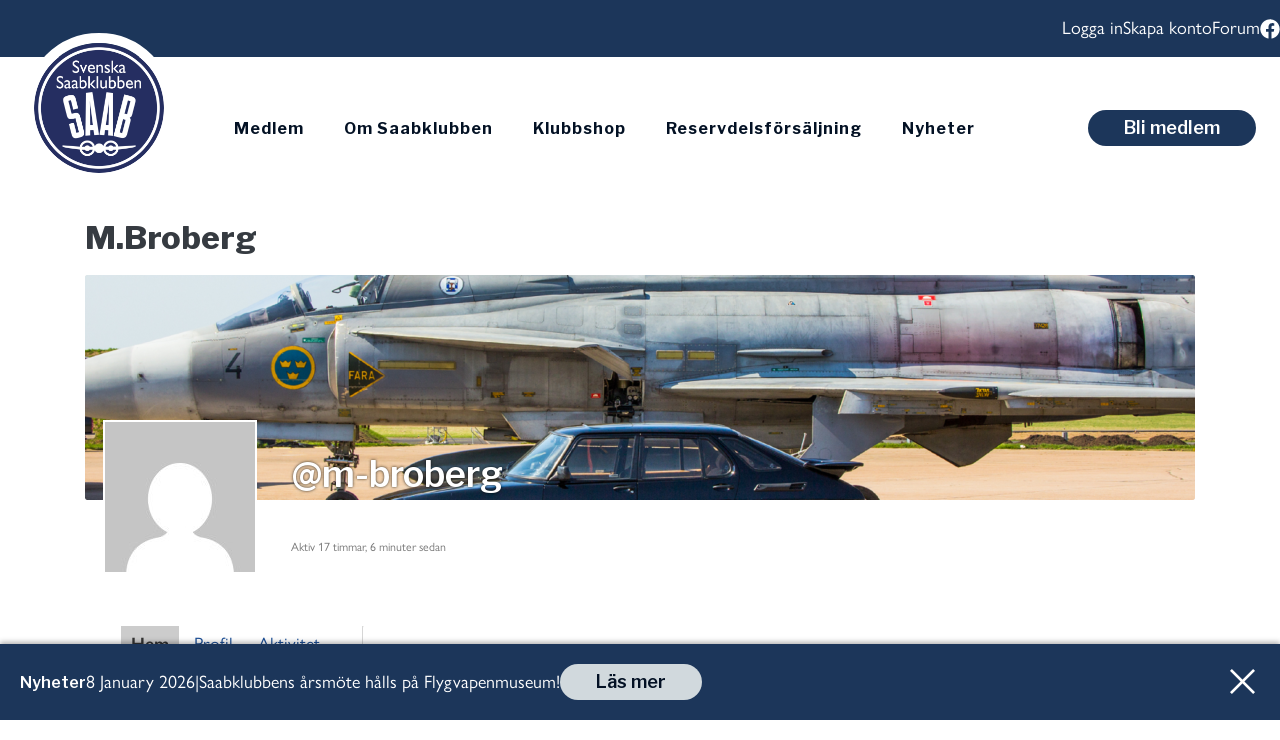

--- FILE ---
content_type: text/html; charset=UTF-8
request_url: https://saabklubben.se/medlemmar/m-broberg/
body_size: 29412
content:
<!doctype html>
<html lang="sv-SE" prefix="og: https://ogp.me/ns#" class="no-js" itemtype="https://schema.org/WebPage" itemscope>
<head>
	<meta charset="UTF-8">
	<meta name="viewport" content="width=device-width, initial-scale=1, minimum-scale=1">
		<style>img:is([sizes="auto" i], [sizes^="auto," i]) { contain-intrinsic-size: 3000px 1500px }</style>
	<script id="cookieyes" type="text/javascript" src="https://cdn-cookieyes.com/client_data/7c18657a0efd7a20dcfce431/script.js"></script>
<!-- Sökmotoroptimering av Rank Math PRO – https://rankmath.com/ -->
<title>Ämnen från M.Broberg &#8211; Saabklubben</title>
<meta name="robots" content="follow, noindex"/>
<meta property="og:locale" content="sv_SE" />
<meta property="og:type" content="article" />
<meta property="og:site_name" content="Saabklubben" />
<meta property="og:updated_time" content="2024-01-02T10:57:52+01:00" />
<meta name="twitter:card" content="summary_large_image" />
<meta name="twitter:label1" content="Lästid" />
<meta name="twitter:data1" content="Mindre än en minut" />
<!-- /Rank Math SEO-tillägg för WordPress -->

<link rel='dns-prefetch' href='//cdnjs.cloudflare.com' />
<link rel='dns-prefetch' href='//js.stripe.com' />
<link rel='dns-prefetch' href='//use.typekit.net' />
<link rel="alternate" type="application/rss+xml" title="Saabklubben &raquo; Webbflöde" href="https://saabklubben.se/feed/" />
<link rel="alternate" type="application/rss+xml" title="Saabklubben &raquo; Kommentarsflöde" href="https://saabklubben.se/comments/feed/" />
			<script>document.documentElement.classList.remove( 'no-js' );</script>
			<script>
window._wpemojiSettings = {"baseUrl":"https:\/\/s.w.org\/images\/core\/emoji\/16.0.1\/72x72\/","ext":".png","svgUrl":"https:\/\/s.w.org\/images\/core\/emoji\/16.0.1\/svg\/","svgExt":".svg","source":{"concatemoji":"https:\/\/saabklubben.se\/wp-includes\/js\/wp-emoji-release.min.js?ver=6.8.3"}};
/*! This file is auto-generated */
!function(s,n){var o,i,e;function c(e){try{var t={supportTests:e,timestamp:(new Date).valueOf()};sessionStorage.setItem(o,JSON.stringify(t))}catch(e){}}function p(e,t,n){e.clearRect(0,0,e.canvas.width,e.canvas.height),e.fillText(t,0,0);var t=new Uint32Array(e.getImageData(0,0,e.canvas.width,e.canvas.height).data),a=(e.clearRect(0,0,e.canvas.width,e.canvas.height),e.fillText(n,0,0),new Uint32Array(e.getImageData(0,0,e.canvas.width,e.canvas.height).data));return t.every(function(e,t){return e===a[t]})}function u(e,t){e.clearRect(0,0,e.canvas.width,e.canvas.height),e.fillText(t,0,0);for(var n=e.getImageData(16,16,1,1),a=0;a<n.data.length;a++)if(0!==n.data[a])return!1;return!0}function f(e,t,n,a){switch(t){case"flag":return n(e,"\ud83c\udff3\ufe0f\u200d\u26a7\ufe0f","\ud83c\udff3\ufe0f\u200b\u26a7\ufe0f")?!1:!n(e,"\ud83c\udde8\ud83c\uddf6","\ud83c\udde8\u200b\ud83c\uddf6")&&!n(e,"\ud83c\udff4\udb40\udc67\udb40\udc62\udb40\udc65\udb40\udc6e\udb40\udc67\udb40\udc7f","\ud83c\udff4\u200b\udb40\udc67\u200b\udb40\udc62\u200b\udb40\udc65\u200b\udb40\udc6e\u200b\udb40\udc67\u200b\udb40\udc7f");case"emoji":return!a(e,"\ud83e\udedf")}return!1}function g(e,t,n,a){var r="undefined"!=typeof WorkerGlobalScope&&self instanceof WorkerGlobalScope?new OffscreenCanvas(300,150):s.createElement("canvas"),o=r.getContext("2d",{willReadFrequently:!0}),i=(o.textBaseline="top",o.font="600 32px Arial",{});return e.forEach(function(e){i[e]=t(o,e,n,a)}),i}function t(e){var t=s.createElement("script");t.src=e,t.defer=!0,s.head.appendChild(t)}"undefined"!=typeof Promise&&(o="wpEmojiSettingsSupports",i=["flag","emoji"],n.supports={everything:!0,everythingExceptFlag:!0},e=new Promise(function(e){s.addEventListener("DOMContentLoaded",e,{once:!0})}),new Promise(function(t){var n=function(){try{var e=JSON.parse(sessionStorage.getItem(o));if("object"==typeof e&&"number"==typeof e.timestamp&&(new Date).valueOf()<e.timestamp+604800&&"object"==typeof e.supportTests)return e.supportTests}catch(e){}return null}();if(!n){if("undefined"!=typeof Worker&&"undefined"!=typeof OffscreenCanvas&&"undefined"!=typeof URL&&URL.createObjectURL&&"undefined"!=typeof Blob)try{var e="postMessage("+g.toString()+"("+[JSON.stringify(i),f.toString(),p.toString(),u.toString()].join(",")+"));",a=new Blob([e],{type:"text/javascript"}),r=new Worker(URL.createObjectURL(a),{name:"wpTestEmojiSupports"});return void(r.onmessage=function(e){c(n=e.data),r.terminate(),t(n)})}catch(e){}c(n=g(i,f,p,u))}t(n)}).then(function(e){for(var t in e)n.supports[t]=e[t],n.supports.everything=n.supports.everything&&n.supports[t],"flag"!==t&&(n.supports.everythingExceptFlag=n.supports.everythingExceptFlag&&n.supports[t]);n.supports.everythingExceptFlag=n.supports.everythingExceptFlag&&!n.supports.flag,n.DOMReady=!1,n.readyCallback=function(){n.DOMReady=!0}}).then(function(){return e}).then(function(){var e;n.supports.everything||(n.readyCallback(),(e=n.source||{}).concatemoji?t(e.concatemoji):e.wpemoji&&e.twemoji&&(t(e.twemoji),t(e.wpemoji)))}))}((window,document),window._wpemojiSettings);
</script>
<style id='kadence-blocks-advancedheading-inline-css'>
.wp-block-kadence-advancedheading mark{background:transparent;border-style:solid;border-width:0}.wp-block-kadence-advancedheading mark.kt-highlight{color:#f76a0c;}.kb-adv-heading-icon{display: inline-flex;justify-content: center;align-items: center;} .is-layout-constrained > .kb-advanced-heading-link {display: block;}.single-content .kadence-advanced-heading-wrapper h1, .single-content .kadence-advanced-heading-wrapper h2, .single-content .kadence-advanced-heading-wrapper h3, .single-content .kadence-advanced-heading-wrapper h4, .single-content .kadence-advanced-heading-wrapper h5, .single-content .kadence-advanced-heading-wrapper h6 {margin: 1.5em 0 .5em;}.single-content .kadence-advanced-heading-wrapper+* { margin-top:0;}.kb-screen-reader-text{position:absolute;width:1px;height:1px;padding:0;margin:-1px;overflow:hidden;clip:rect(0,0,0,0);}
</style>
<link rel='stylesheet' id='kadence-blocks-rowlayout-css' href='https://saabklubben.se/wp-content/plugins/kadence-blocks/dist/style-blocks-rowlayout.css?ver=3.5.27' media='all' />
<link rel='stylesheet' id='kadence-blocks-column-css' href='https://saabklubben.se/wp-content/plugins/kadence-blocks/dist/style-blocks-column.css?ver=3.5.27' media='all' />
<link rel='stylesheet' id='gdbbx-image-icons-css' href='https://saabklubben.se/wp-content/plugins/gd-bbpress-toolbox/templates/default/css/icons.min.css?ver=7.2.7200' media='all' />
<link rel='stylesheet' id='gdbbx-font-icons-css' href='https://saabklubben.se/wp-content/plugins/gd-bbpress-toolbox/templates/default/css/font-embed.min.css?ver=7.2.7200' media='all' />
<link rel='stylesheet' id='gdbbx-front-features-css' href='https://saabklubben.se/wp-content/plugins/gd-bbpress-toolbox/templates/default/css/features.min.css?ver=7.2.7200' media='all' />
<link rel='stylesheet' id='gdbbx-front-widgets-css' href='https://saabklubben.se/wp-content/plugins/gd-bbpress-toolbox/templates/default/css/widgets.min.css?ver=7.2.7200' media='all' />
<style id='wp-emoji-styles-inline-css'>

	img.wp-smiley, img.emoji {
		display: inline !important;
		border: none !important;
		box-shadow: none !important;
		height: 1em !important;
		width: 1em !important;
		margin: 0 0.07em !important;
		vertical-align: -0.1em !important;
		background: none !important;
		padding: 0 !important;
	}
</style>
<link rel='stylesheet' id='wp-block-library-css' href='https://saabklubben.se/wp-includes/css/dist/block-library/style.min.css?ver=6.8.3' media='all' />
<style id='classic-theme-styles-inline-css'>
/*! This file is auto-generated */
.wp-block-button__link{color:#fff;background-color:#32373c;border-radius:9999px;box-shadow:none;text-decoration:none;padding:calc(.667em + 2px) calc(1.333em + 2px);font-size:1.125em}.wp-block-file__button{background:#32373c;color:#fff;text-decoration:none}
</style>
<style id='bp-login-form-style-inline-css'>
.widget_bp_core_login_widget .bp-login-widget-user-avatar{float:left}.widget_bp_core_login_widget .bp-login-widget-user-links{margin-left:70px}#bp-login-widget-form label{display:block;font-weight:600;margin:15px 0 5px;width:auto}#bp-login-widget-form input[type=password],#bp-login-widget-form input[type=text]{background-color:#fafafa;border:1px solid #d6d6d6;border-radius:0;font:inherit;font-size:100%;padding:.5em;width:100%}#bp-login-widget-form .bp-login-widget-register-link,#bp-login-widget-form .login-submit{display:inline;width:-moz-fit-content;width:fit-content}#bp-login-widget-form .bp-login-widget-register-link{margin-left:1em}#bp-login-widget-form .bp-login-widget-register-link a{filter:invert(1)}#bp-login-widget-form .bp-login-widget-pwd-link{font-size:80%}

</style>
<style id='bp-primary-nav-style-inline-css'>
.buddypress_object_nav .bp-navs{background:#0000;clear:both;overflow:hidden}.buddypress_object_nav .bp-navs ul{margin:0;padding:0}.buddypress_object_nav .bp-navs ul li{list-style:none;margin:0}.buddypress_object_nav .bp-navs ul li a,.buddypress_object_nav .bp-navs ul li span{border:0;display:block;padding:5px 10px;text-decoration:none}.buddypress_object_nav .bp-navs ul li .count{background:#eaeaea;border:1px solid #ccc;border-radius:50%;color:#555;display:inline-block;font-size:12px;margin-left:2px;padding:3px 6px;text-align:center;vertical-align:middle}.buddypress_object_nav .bp-navs ul li a .count:empty{display:none}.buddypress_object_nav .bp-navs ul li.last select{max-width:185px}.buddypress_object_nav .bp-navs ul li.current a,.buddypress_object_nav .bp-navs ul li.selected a{color:#333;opacity:1}.buddypress_object_nav .bp-navs ul li.current a .count,.buddypress_object_nav .bp-navs ul li.selected a .count{background-color:#fff}.buddypress_object_nav .bp-navs ul li.dynamic a .count,.buddypress_object_nav .bp-navs ul li.dynamic.current a .count,.buddypress_object_nav .bp-navs ul li.dynamic.selected a .count{background-color:#5087e5;border:0;color:#fafafa}.buddypress_object_nav .bp-navs ul li.dynamic a:hover .count{background-color:#5087e5;border:0;color:#fff}.buddypress_object_nav .main-navs.dir-navs{margin-bottom:20px}.buddypress_object_nav .bp-navs.group-create-links ul li.current a{text-align:center}.buddypress_object_nav .bp-navs.group-create-links ul li:not(.current),.buddypress_object_nav .bp-navs.group-create-links ul li:not(.current) a{color:#767676}.buddypress_object_nav .bp-navs.group-create-links ul li:not(.current) a:focus,.buddypress_object_nav .bp-navs.group-create-links ul li:not(.current) a:hover{background:none;color:#555}.buddypress_object_nav .bp-navs.group-create-links ul li:not(.current) a[disabled]:focus,.buddypress_object_nav .bp-navs.group-create-links ul li:not(.current) a[disabled]:hover{color:#767676}

</style>
<style id='bp-member-style-inline-css'>
[data-type="bp/member"] input.components-placeholder__input{border:1px solid #757575;border-radius:2px;flex:1 1 auto;padding:6px 8px}.bp-block-member{position:relative}.bp-block-member .member-content{display:flex}.bp-block-member .user-nicename{display:block}.bp-block-member .user-nicename a{border:none;color:currentColor;text-decoration:none}.bp-block-member .bp-profile-button{width:100%}.bp-block-member .bp-profile-button a.button{bottom:10px;display:inline-block;margin:18px 0 0;position:absolute;right:0}.bp-block-member.has-cover .item-header-avatar,.bp-block-member.has-cover .member-content,.bp-block-member.has-cover .member-description{z-index:2}.bp-block-member.has-cover .member-content,.bp-block-member.has-cover .member-description{padding-top:75px}.bp-block-member.has-cover .bp-member-cover-image{background-color:#c5c5c5;background-position:top;background-repeat:no-repeat;background-size:cover;border:0;display:block;height:150px;left:0;margin:0;padding:0;position:absolute;top:0;width:100%;z-index:1}.bp-block-member img.avatar{height:auto;width:auto}.bp-block-member.avatar-none .item-header-avatar{display:none}.bp-block-member.avatar-none.has-cover{min-height:200px}.bp-block-member.avatar-full{min-height:150px}.bp-block-member.avatar-full .item-header-avatar{width:180px}.bp-block-member.avatar-thumb .member-content{align-items:center;min-height:50px}.bp-block-member.avatar-thumb .item-header-avatar{width:70px}.bp-block-member.avatar-full.has-cover{min-height:300px}.bp-block-member.avatar-full.has-cover .item-header-avatar{width:200px}.bp-block-member.avatar-full.has-cover img.avatar{background:#fffc;border:2px solid #fff;margin-left:20px}.bp-block-member.avatar-thumb.has-cover .item-header-avatar{padding-top:75px}.entry .entry-content .bp-block-member .user-nicename a{border:none;color:currentColor;text-decoration:none}

</style>
<style id='bp-members-style-inline-css'>
[data-type="bp/members"] .components-placeholder.is-appender{min-height:0}[data-type="bp/members"] .components-placeholder.is-appender .components-placeholder__label:empty{display:none}[data-type="bp/members"] .components-placeholder input.components-placeholder__input{border:1px solid #757575;border-radius:2px;flex:1 1 auto;padding:6px 8px}[data-type="bp/members"].avatar-none .member-description{width:calc(100% - 44px)}[data-type="bp/members"].avatar-full .member-description{width:calc(100% - 224px)}[data-type="bp/members"].avatar-thumb .member-description{width:calc(100% - 114px)}[data-type="bp/members"] .member-content{position:relative}[data-type="bp/members"] .member-content .is-right{position:absolute;right:2px;top:2px}[data-type="bp/members"] .columns-2 .member-content .member-description,[data-type="bp/members"] .columns-3 .member-content .member-description,[data-type="bp/members"] .columns-4 .member-content .member-description{padding-left:44px;width:calc(100% - 44px)}[data-type="bp/members"] .columns-3 .is-right{right:-10px}[data-type="bp/members"] .columns-4 .is-right{right:-50px}.bp-block-members.is-grid{display:flex;flex-wrap:wrap;padding:0}.bp-block-members.is-grid .member-content{margin:0 1.25em 1.25em 0;width:100%}@media(min-width:600px){.bp-block-members.columns-2 .member-content{width:calc(50% - .625em)}.bp-block-members.columns-2 .member-content:nth-child(2n){margin-right:0}.bp-block-members.columns-3 .member-content{width:calc(33.33333% - .83333em)}.bp-block-members.columns-3 .member-content:nth-child(3n){margin-right:0}.bp-block-members.columns-4 .member-content{width:calc(25% - .9375em)}.bp-block-members.columns-4 .member-content:nth-child(4n){margin-right:0}}.bp-block-members .member-content{display:flex;flex-direction:column;padding-bottom:1em;text-align:center}.bp-block-members .member-content .item-header-avatar,.bp-block-members .member-content .member-description{width:100%}.bp-block-members .member-content .item-header-avatar{margin:0 auto}.bp-block-members .member-content .item-header-avatar img.avatar{display:inline-block}@media(min-width:600px){.bp-block-members .member-content{flex-direction:row;text-align:left}.bp-block-members .member-content .item-header-avatar,.bp-block-members .member-content .member-description{width:auto}.bp-block-members .member-content .item-header-avatar{margin:0}}.bp-block-members .member-content .user-nicename{display:block}.bp-block-members .member-content .user-nicename a{border:none;color:currentColor;text-decoration:none}.bp-block-members .member-content time{color:#767676;display:block;font-size:80%}.bp-block-members.avatar-none .item-header-avatar{display:none}.bp-block-members.avatar-full{min-height:190px}.bp-block-members.avatar-full .item-header-avatar{width:180px}.bp-block-members.avatar-thumb .member-content{min-height:80px}.bp-block-members.avatar-thumb .item-header-avatar{width:70px}.bp-block-members.columns-2 .member-content,.bp-block-members.columns-3 .member-content,.bp-block-members.columns-4 .member-content{display:block;text-align:center}.bp-block-members.columns-2 .member-content .item-header-avatar,.bp-block-members.columns-3 .member-content .item-header-avatar,.bp-block-members.columns-4 .member-content .item-header-avatar{margin:0 auto}.bp-block-members img.avatar{height:auto;max-width:-moz-fit-content;max-width:fit-content;width:auto}.bp-block-members .member-content.has-activity{align-items:center}.bp-block-members .member-content.has-activity .item-header-avatar{padding-right:1em}.bp-block-members .member-content.has-activity .wp-block-quote{margin-bottom:0;text-align:left}.bp-block-members .member-content.has-activity .wp-block-quote cite a,.entry .entry-content .bp-block-members .user-nicename a{border:none;color:currentColor;text-decoration:none}

</style>
<style id='bp-dynamic-members-style-inline-css'>
.bp-dynamic-block-container .item-options{font-size:.5em;margin:0 0 1em;padding:1em 0}.bp-dynamic-block-container .item-options a.selected{font-weight:600}.bp-dynamic-block-container ul.item-list{list-style:none;margin:1em 0;padding-left:0}.bp-dynamic-block-container ul.item-list li{margin-bottom:1em}.bp-dynamic-block-container ul.item-list li:after,.bp-dynamic-block-container ul.item-list li:before{content:" ";display:table}.bp-dynamic-block-container ul.item-list li:after{clear:both}.bp-dynamic-block-container ul.item-list li .item-avatar{float:left;width:60px}.bp-dynamic-block-container ul.item-list li .item{margin-left:70px}

</style>
<style id='bp-online-members-style-inline-css'>
.widget_bp_core_whos_online_widget .avatar-block,[data-type="bp/online-members"] .avatar-block{display:flex;flex-flow:row wrap}.widget_bp_core_whos_online_widget .avatar-block img,[data-type="bp/online-members"] .avatar-block img{margin:.5em}

</style>
<style id='bp-active-members-style-inline-css'>
.widget_bp_core_recently_active_widget .avatar-block,[data-type="bp/active-members"] .avatar-block{display:flex;flex-flow:row wrap}.widget_bp_core_recently_active_widget .avatar-block img,[data-type="bp/active-members"] .avatar-block img{margin:.5em}

</style>
<style id='bp-latest-activities-style-inline-css'>
.bp-latest-activities .components-flex.components-select-control select[multiple]{height:auto;padding:0 8px}.bp-latest-activities .components-flex.components-select-control select[multiple]+.components-input-control__suffix svg{display:none}.bp-latest-activities-block a,.entry .entry-content .bp-latest-activities-block a{border:none;text-decoration:none}.bp-latest-activities-block .activity-list.item-list blockquote{border:none;padding:0}.bp-latest-activities-block .activity-list.item-list blockquote .activity-item:not(.mini){box-shadow:1px 0 4px #00000026;padding:0 1em;position:relative}.bp-latest-activities-block .activity-list.item-list blockquote .activity-item:not(.mini):after,.bp-latest-activities-block .activity-list.item-list blockquote .activity-item:not(.mini):before{border-color:#0000;border-style:solid;content:"";display:block;height:0;left:15px;position:absolute;width:0}.bp-latest-activities-block .activity-list.item-list blockquote .activity-item:not(.mini):before{border-top-color:#00000026;border-width:9px;bottom:-18px;left:14px}.bp-latest-activities-block .activity-list.item-list blockquote .activity-item:not(.mini):after{border-top-color:#fff;border-width:8px;bottom:-16px}.bp-latest-activities-block .activity-list.item-list blockquote .activity-item.mini .avatar{display:inline-block;height:20px;margin-right:2px;vertical-align:middle;width:20px}.bp-latest-activities-block .activity-list.item-list footer{align-items:center;display:flex}.bp-latest-activities-block .activity-list.item-list footer img.avatar{border:none;display:inline-block;margin-right:.5em}.bp-latest-activities-block .activity-list.item-list footer .activity-time-since{font-size:90%}.bp-latest-activities-block .widget-error{border-left:4px solid #0b80a4;box-shadow:1px 0 4px #00000026}.bp-latest-activities-block .widget-error p{padding:0 1em}

</style>
<style id='bp-friends-style-inline-css'>
.bp-dynamic-block-container .item-options{font-size:.5em;margin:0 0 1em;padding:1em 0}.bp-dynamic-block-container .item-options a.selected{font-weight:600}.bp-dynamic-block-container ul.item-list{list-style:none;margin:1em 0;padding-left:0}.bp-dynamic-block-container ul.item-list li{margin-bottom:1em}.bp-dynamic-block-container ul.item-list li:after,.bp-dynamic-block-container ul.item-list li:before{content:" ";display:table}.bp-dynamic-block-container ul.item-list li:after{clear:both}.bp-dynamic-block-container ul.item-list li .item-avatar{float:left;width:60px}.bp-dynamic-block-container ul.item-list li .item{margin-left:70px}

</style>
<style id='bp-sitewide-notices-style-inline-css'>
.bp-sitewide-notice-block .bp-screen-reader-text,[data-type="bp/sitewide-notices"] .bp-screen-reader-text{border:0;clip:rect(0 0 0 0);height:1px;margin:-1px;overflow:hidden;padding:0;position:absolute;width:1px;word-wrap:normal!important}.bp-sitewide-notice-block [data-bp-tooltip]:after,[data-type="bp/sitewide-notices"] [data-bp-tooltip]:after{background-color:#fff;border:1px solid #737373;border-radius:1px;box-shadow:4px 4px 8px #0003;color:#333;content:attr(data-bp-tooltip);display:none;font-family:Helvetica Neue,Helvetica,Arial,san-serif;font-size:12px;font-weight:400;letter-spacing:normal;line-height:1.25;max-width:200px;opacity:0;padding:5px 8px;pointer-events:none;position:absolute;text-shadow:none;text-transform:none;transform:translateZ(0);transition:all 1.5s ease;visibility:hidden;white-space:nowrap;word-wrap:break-word;z-index:100000}.bp-sitewide-notice-block .bp-tooltip:after,[data-type="bp/sitewide-notices"] .bp-tooltip:after{left:50%;margin-top:7px;top:110%;transform:translate(-50%)}.bp-sitewide-notice-block{border-left:4px solid #ff853c;padding-left:1em;position:relative}.bp-sitewide-notice-block h2:before{background:none;border:none}.bp-sitewide-notice-block .dismiss-notice{background-color:#0000;border:1px solid #ff853c;color:#ff853c;display:block;padding:.2em .5em;position:absolute;right:.5em;top:.5em;width:-moz-fit-content;width:fit-content}.bp-sitewide-notice-block .dismiss-notice:hover{background-color:#ff853c;color:#fff}

</style>
<style id='global-styles-inline-css'>
:root{--wp--preset--aspect-ratio--square: 1;--wp--preset--aspect-ratio--4-3: 4/3;--wp--preset--aspect-ratio--3-4: 3/4;--wp--preset--aspect-ratio--3-2: 3/2;--wp--preset--aspect-ratio--2-3: 2/3;--wp--preset--aspect-ratio--16-9: 16/9;--wp--preset--aspect-ratio--9-16: 9/16;--wp--preset--color--black: #000000;--wp--preset--color--cyan-bluish-gray: #abb8c3;--wp--preset--color--white: #ffffff;--wp--preset--color--pale-pink: #f78da7;--wp--preset--color--vivid-red: #cf2e2e;--wp--preset--color--luminous-vivid-orange: #ff6900;--wp--preset--color--luminous-vivid-amber: #fcb900;--wp--preset--color--light-green-cyan: #7bdcb5;--wp--preset--color--vivid-green-cyan: #00d084;--wp--preset--color--pale-cyan-blue: #8ed1fc;--wp--preset--color--vivid-cyan-blue: #0693e3;--wp--preset--color--vivid-purple: #9b51e0;--wp--preset--color--theme-palette-1: var(--global-palette1);--wp--preset--color--theme-palette-2: var(--global-palette2);--wp--preset--color--theme-palette-3: var(--global-palette3);--wp--preset--color--theme-palette-4: var(--global-palette4);--wp--preset--color--theme-palette-5: var(--global-palette5);--wp--preset--color--theme-palette-6: var(--global-palette6);--wp--preset--color--theme-palette-7: var(--global-palette7);--wp--preset--color--theme-palette-8: var(--global-palette8);--wp--preset--color--theme-palette-9: var(--global-palette9);--wp--preset--gradient--vivid-cyan-blue-to-vivid-purple: linear-gradient(135deg,rgba(6,147,227,1) 0%,rgb(155,81,224) 100%);--wp--preset--gradient--light-green-cyan-to-vivid-green-cyan: linear-gradient(135deg,rgb(122,220,180) 0%,rgb(0,208,130) 100%);--wp--preset--gradient--luminous-vivid-amber-to-luminous-vivid-orange: linear-gradient(135deg,rgba(252,185,0,1) 0%,rgba(255,105,0,1) 100%);--wp--preset--gradient--luminous-vivid-orange-to-vivid-red: linear-gradient(135deg,rgba(255,105,0,1) 0%,rgb(207,46,46) 100%);--wp--preset--gradient--very-light-gray-to-cyan-bluish-gray: linear-gradient(135deg,rgb(238,238,238) 0%,rgb(169,184,195) 100%);--wp--preset--gradient--cool-to-warm-spectrum: linear-gradient(135deg,rgb(74,234,220) 0%,rgb(151,120,209) 20%,rgb(207,42,186) 40%,rgb(238,44,130) 60%,rgb(251,105,98) 80%,rgb(254,248,76) 100%);--wp--preset--gradient--blush-light-purple: linear-gradient(135deg,rgb(255,206,236) 0%,rgb(152,150,240) 100%);--wp--preset--gradient--blush-bordeaux: linear-gradient(135deg,rgb(254,205,165) 0%,rgb(254,45,45) 50%,rgb(107,0,62) 100%);--wp--preset--gradient--luminous-dusk: linear-gradient(135deg,rgb(255,203,112) 0%,rgb(199,81,192) 50%,rgb(65,88,208) 100%);--wp--preset--gradient--pale-ocean: linear-gradient(135deg,rgb(255,245,203) 0%,rgb(182,227,212) 50%,rgb(51,167,181) 100%);--wp--preset--gradient--electric-grass: linear-gradient(135deg,rgb(202,248,128) 0%,rgb(113,206,126) 100%);--wp--preset--gradient--midnight: linear-gradient(135deg,rgb(2,3,129) 0%,rgb(40,116,252) 100%);--wp--preset--font-size--small: var(--global-font-size-small);--wp--preset--font-size--medium: var(--global-font-size-medium);--wp--preset--font-size--large: var(--global-font-size-large);--wp--preset--font-size--x-large: 42px;--wp--preset--font-size--larger: var(--global-font-size-larger);--wp--preset--font-size--xxlarge: var(--global-font-size-xxlarge);--wp--preset--spacing--20: 0.44rem;--wp--preset--spacing--30: 0.67rem;--wp--preset--spacing--40: 1rem;--wp--preset--spacing--50: 1.5rem;--wp--preset--spacing--60: 2.25rem;--wp--preset--spacing--70: 3.38rem;--wp--preset--spacing--80: 5.06rem;--wp--preset--shadow--natural: 6px 6px 9px rgba(0, 0, 0, 0.2);--wp--preset--shadow--deep: 12px 12px 50px rgba(0, 0, 0, 0.4);--wp--preset--shadow--sharp: 6px 6px 0px rgba(0, 0, 0, 0.2);--wp--preset--shadow--outlined: 6px 6px 0px -3px rgba(255, 255, 255, 1), 6px 6px rgba(0, 0, 0, 1);--wp--preset--shadow--crisp: 6px 6px 0px rgba(0, 0, 0, 1);}:where(.is-layout-flex){gap: 0.5em;}:where(.is-layout-grid){gap: 0.5em;}body .is-layout-flex{display: flex;}.is-layout-flex{flex-wrap: wrap;align-items: center;}.is-layout-flex > :is(*, div){margin: 0;}body .is-layout-grid{display: grid;}.is-layout-grid > :is(*, div){margin: 0;}:where(.wp-block-columns.is-layout-flex){gap: 2em;}:where(.wp-block-columns.is-layout-grid){gap: 2em;}:where(.wp-block-post-template.is-layout-flex){gap: 1.25em;}:where(.wp-block-post-template.is-layout-grid){gap: 1.25em;}.has-black-color{color: var(--wp--preset--color--black) !important;}.has-cyan-bluish-gray-color{color: var(--wp--preset--color--cyan-bluish-gray) !important;}.has-white-color{color: var(--wp--preset--color--white) !important;}.has-pale-pink-color{color: var(--wp--preset--color--pale-pink) !important;}.has-vivid-red-color{color: var(--wp--preset--color--vivid-red) !important;}.has-luminous-vivid-orange-color{color: var(--wp--preset--color--luminous-vivid-orange) !important;}.has-luminous-vivid-amber-color{color: var(--wp--preset--color--luminous-vivid-amber) !important;}.has-light-green-cyan-color{color: var(--wp--preset--color--light-green-cyan) !important;}.has-vivid-green-cyan-color{color: var(--wp--preset--color--vivid-green-cyan) !important;}.has-pale-cyan-blue-color{color: var(--wp--preset--color--pale-cyan-blue) !important;}.has-vivid-cyan-blue-color{color: var(--wp--preset--color--vivid-cyan-blue) !important;}.has-vivid-purple-color{color: var(--wp--preset--color--vivid-purple) !important;}.has-black-background-color{background-color: var(--wp--preset--color--black) !important;}.has-cyan-bluish-gray-background-color{background-color: var(--wp--preset--color--cyan-bluish-gray) !important;}.has-white-background-color{background-color: var(--wp--preset--color--white) !important;}.has-pale-pink-background-color{background-color: var(--wp--preset--color--pale-pink) !important;}.has-vivid-red-background-color{background-color: var(--wp--preset--color--vivid-red) !important;}.has-luminous-vivid-orange-background-color{background-color: var(--wp--preset--color--luminous-vivid-orange) !important;}.has-luminous-vivid-amber-background-color{background-color: var(--wp--preset--color--luminous-vivid-amber) !important;}.has-light-green-cyan-background-color{background-color: var(--wp--preset--color--light-green-cyan) !important;}.has-vivid-green-cyan-background-color{background-color: var(--wp--preset--color--vivid-green-cyan) !important;}.has-pale-cyan-blue-background-color{background-color: var(--wp--preset--color--pale-cyan-blue) !important;}.has-vivid-cyan-blue-background-color{background-color: var(--wp--preset--color--vivid-cyan-blue) !important;}.has-vivid-purple-background-color{background-color: var(--wp--preset--color--vivid-purple) !important;}.has-black-border-color{border-color: var(--wp--preset--color--black) !important;}.has-cyan-bluish-gray-border-color{border-color: var(--wp--preset--color--cyan-bluish-gray) !important;}.has-white-border-color{border-color: var(--wp--preset--color--white) !important;}.has-pale-pink-border-color{border-color: var(--wp--preset--color--pale-pink) !important;}.has-vivid-red-border-color{border-color: var(--wp--preset--color--vivid-red) !important;}.has-luminous-vivid-orange-border-color{border-color: var(--wp--preset--color--luminous-vivid-orange) !important;}.has-luminous-vivid-amber-border-color{border-color: var(--wp--preset--color--luminous-vivid-amber) !important;}.has-light-green-cyan-border-color{border-color: var(--wp--preset--color--light-green-cyan) !important;}.has-vivid-green-cyan-border-color{border-color: var(--wp--preset--color--vivid-green-cyan) !important;}.has-pale-cyan-blue-border-color{border-color: var(--wp--preset--color--pale-cyan-blue) !important;}.has-vivid-cyan-blue-border-color{border-color: var(--wp--preset--color--vivid-cyan-blue) !important;}.has-vivid-purple-border-color{border-color: var(--wp--preset--color--vivid-purple) !important;}.has-vivid-cyan-blue-to-vivid-purple-gradient-background{background: var(--wp--preset--gradient--vivid-cyan-blue-to-vivid-purple) !important;}.has-light-green-cyan-to-vivid-green-cyan-gradient-background{background: var(--wp--preset--gradient--light-green-cyan-to-vivid-green-cyan) !important;}.has-luminous-vivid-amber-to-luminous-vivid-orange-gradient-background{background: var(--wp--preset--gradient--luminous-vivid-amber-to-luminous-vivid-orange) !important;}.has-luminous-vivid-orange-to-vivid-red-gradient-background{background: var(--wp--preset--gradient--luminous-vivid-orange-to-vivid-red) !important;}.has-very-light-gray-to-cyan-bluish-gray-gradient-background{background: var(--wp--preset--gradient--very-light-gray-to-cyan-bluish-gray) !important;}.has-cool-to-warm-spectrum-gradient-background{background: var(--wp--preset--gradient--cool-to-warm-spectrum) !important;}.has-blush-light-purple-gradient-background{background: var(--wp--preset--gradient--blush-light-purple) !important;}.has-blush-bordeaux-gradient-background{background: var(--wp--preset--gradient--blush-bordeaux) !important;}.has-luminous-dusk-gradient-background{background: var(--wp--preset--gradient--luminous-dusk) !important;}.has-pale-ocean-gradient-background{background: var(--wp--preset--gradient--pale-ocean) !important;}.has-electric-grass-gradient-background{background: var(--wp--preset--gradient--electric-grass) !important;}.has-midnight-gradient-background{background: var(--wp--preset--gradient--midnight) !important;}.has-small-font-size{font-size: var(--wp--preset--font-size--small) !important;}.has-medium-font-size{font-size: var(--wp--preset--font-size--medium) !important;}.has-large-font-size{font-size: var(--wp--preset--font-size--large) !important;}.has-x-large-font-size{font-size: var(--wp--preset--font-size--x-large) !important;}
:where(.wp-block-post-template.is-layout-flex){gap: 1.25em;}:where(.wp-block-post-template.is-layout-grid){gap: 1.25em;}
:where(.wp-block-columns.is-layout-flex){gap: 2em;}:where(.wp-block-columns.is-layout-grid){gap: 2em;}
:root :where(.wp-block-pullquote){font-size: 1.5em;line-height: 1.6;}
</style>
<link rel='stylesheet' id='d4plib-v49-flatpickr-css' href='https://saabklubben.se/wp-content/plugins/gd-power-search-for-bbpress/d4plib/resources/vendor/flatpickr/flatpickr.min.css?ver=4.6.13' media='all' />
<link rel='stylesheet' id='gdpos-search-css' href='https://saabklubben.se/wp-content/plugins/gd-power-search-for-bbpress/templates/default/css/search.min.css?ver=2.7.270' media='all' />
<link rel='stylesheet' id='bbp-default-css' href='https://saabklubben.se/wp-content/plugins/bbpress/templates/default/css/bbpress.min.css?ver=2.6.13' media='all' />
<link rel='stylesheet' id='dashicons-css' href='https://saabklubben.se/wp-includes/css/dashicons.min.css?ver=6.8.3' media='all' />
<link rel='stylesheet' id='bp-tooltips-css' href='https://saabklubben.se/wp-content/plugins/buddypress/bp-templates/bp-nouveau/css/bp-tooltips.min.css?ver=14.3.4' media='all' />
<link rel='stylesheet' id='bp-nouveau-css' href='https://saabklubben.se/wp-content/plugins/buddypress/bp-templates/bp-nouveau/css/buddypress.min.css?ver=14.3.4' media='screen' />
<style id='bp-nouveau-inline-css'>
#member-front-widgets #groups-list-options,
			#member-front-widgets #members-list-options,
			#member-front-widgets #friends-list-options {
				display: none;
			}

		/* Cover image */
		#buddypress #item-header-cover-image {
			min-height: 225px;
			margin-bottom: 1em;
		}

		#buddypress #item-header-cover-image:after {
			clear: both;
			content: "";
			display: table;
		}

		#buddypress #header-cover-image {
			height: 225px;
			background-image: url( https://saabklubben.se/wp-content/uploads/buddypress/members/281/cover-image/64a930752699d-bp-cover-image.png );
		}

		#buddypress #create-group-form #header-cover-image {
			position: relative;
			margin: 1em 0;
		}

		.bp-user #buddypress #item-header {
			padding-top: 0;
		}

		#buddypress #item-header-cover-image #item-header-avatar {
			margin-top: 145px;
			float: left;
			overflow: visible;
			width:auto;
		}

		#buddypress div#item-header #item-header-cover-image #item-header-content {
			clear: both;
			float: left;
			margin-left: 170px;
			margin-top: -140px;
			width:auto;
		}

		body.single-item.groups #buddypress div#item-header #item-header-cover-image #item-header-content,
		body.single-item.groups #buddypress div#item-header #item-header-cover-image #item-actions {
			margin-top: 225px;
			margin-left: 0;
			clear: none;
			max-width: 50%;
		}

		body.single-item.groups #buddypress div#item-header #item-header-cover-image #item-actions {
			padding-top: 20px;
			max-width: 20%;
		}

		

		#buddypress div#item-header-cover-image h2 a,
		#buddypress div#item-header-cover-image h2 {
			color: #FFF;
			text-rendering: optimizelegibility;
			text-shadow: 0px 0px 3px rgba( 0, 0, 0, 0.8 );
			margin: 0 0 .6em;
			font-size:200%;
		}

		#buddypress #item-header-cover-image #item-header-avatar img.avatar {
			border: solid 2px #FFF;
			background: rgba( 255, 255, 255, 0.8 );
		}

		#buddypress #item-header-cover-image #item-header-avatar a {
			border: none;
			text-decoration: none;
		}

		#buddypress #item-header-cover-image #item-buttons {
			margin: 0 0 10px;
			padding: 0 0 5px;
		}

		#buddypress #item-header-cover-image #item-buttons:after {
			clear: both;
			content: "";
			display: table;
		}

		@media screen and (max-width: 782px) {
			#buddypress #item-header-cover-image #item-header-avatar,
			.bp-user #buddypress #item-header #item-header-cover-image #item-header-avatar,
			#buddypress div#item-header #item-header-cover-image #item-header-content {
				width:100%;
				text-align:center;
			}

			#buddypress #item-header-cover-image #item-header-avatar a {
				display:inline-block;
			}

			#buddypress #item-header-cover-image #item-header-avatar img {
				margin:0;
			}

			#buddypress div#item-header #item-header-cover-image #item-header-content,
			body.single-item.groups #buddypress div#item-header #item-header-cover-image #item-header-content,
			body.single-item.groups #buddypress div#item-header #item-header-cover-image #item-actions {
				margin:0;
			}

			body.single-item.groups #buddypress div#item-header #item-header-cover-image #item-header-content,
			body.single-item.groups #buddypress div#item-header #item-header-cover-image #item-actions {
				max-width: 100%;
			}

			#buddypress div#item-header-cover-image h2 a,
			#buddypress div#item-header-cover-image h2 {
				color: inherit;
				text-shadow: none;
				margin:25px 0 0;
				font-size:200%;
			}

			#buddypress #item-header-cover-image #item-buttons div {
				float:none;
				display:inline-block;
			}

			#buddypress #item-header-cover-image #item-buttons:before {
				content:"";
			}

			#buddypress #item-header-cover-image #item-buttons {
				margin: 5px 0;
			}
		}
	
</style>
<link rel='stylesheet' id='bp-nouveau-priority-nav-css' href='https://saabklubben.se/wp-content/plugins/buddypress/bp-templates/bp-nouveau/css/priority-nav.min.css?ver=14.3.4' media='screen' />
<link rel='stylesheet' id='hm_bbpui-css' href='https://saabklubben.se/wp-content/plugins/image-upload-for-bbpress/css/bbp-image-upload.css?ver=1.1.22' media='all' />
<link rel='stylesheet' id='style-member-card-css' href='https://saabklubben.se/wp-content/plugins/medlemskort-saabklubben/styles.css?ver=1712305933' media='all' />
<link rel='stylesheet' id='membit-css' href='https://saabklubben.se/wp-content/plugins/membit/public/css/membit-public.css?ver=1.0.0' media='all' />
<link rel='stylesheet' id='bsp-css' href='https://saabklubben.se/wp-content/plugins/bbp-style-pack/css/bspstyle.css?ver=1747050530' media='screen' />
<link rel='stylesheet' id='bsp_quotes-css' href='https://saabklubben.se/wp-content/plugins/bbp-style-pack/css/bspstyle-quotes.css?ver=1747050530' media='all' />
<link rel='stylesheet' id='bsp_select2-css' href='https://cdnjs.cloudflare.com/ajax/libs/select2/4.0.3/css/select2.min.css?ver=6.8.3' media='all' />
<link rel='stylesheet' id='fonts.css-css' href='https://saabklubben.se/wp-content/themes/Samuraj/styles/global/fonts.css?ver=1745839476' media='all' />
<link rel='stylesheet' id='reusable.css-css' href='https://saabklubben.se/wp-content/themes/Samuraj/styles/global/reusable.css?ver=1745839476' media='all' />
<link rel='stylesheet' id='forms.css-css' href='https://saabklubben.se/wp-content/themes/Samuraj/styles/global/forms.css?ver=1764682329' media='all' />
<link rel='stylesheet' id='forum.css-css' href='https://saabklubben.se/wp-content/themes/Samuraj/styles/global/forum.css?ver=1745839476' media='all' />
<link rel='stylesheet' id='contacts.css-css' href='https://saabklubben.se/wp-content/themes/Samuraj/styles/global/contacts.css?ver=1745839476' media='all' />
<link rel='stylesheet' id='footer.css-css' href='https://saabklubben.se/wp-content/themes/Samuraj/styles/global/footer.css?ver=1745839476' media='all' />
<link rel='stylesheet' id='menus.css-css' href='https://saabklubben.se/wp-content/themes/Samuraj/styles/global/menus.css?ver=1745839476' media='all' />
<link rel='stylesheet' id='buttons.css-css' href='https://saabklubben.se/wp-content/themes/Samuraj/styles/global/buttons.css?ver=1751015406' media='all' />
<link rel='stylesheet' id='events.css-css' href='https://saabklubben.se/wp-content/themes/Samuraj/styles/global/events.css?ver=1760017783' media='all' />
<link rel='stylesheet' id='hide-by-role.css-css' href='https://saabklubben.se/wp-content/themes/Samuraj/styles/global/hide-by-role.css?ver=1745839476' media='all' />
<link rel='stylesheet' id='templates.css-css' href='https://saabklubben.se/wp-content/themes/Samuraj/styles/global/templates.css?ver=1745839962' media='all' />
<link rel='stylesheet' id='theme.css-css' href='https://saabklubben.se/wp-content/themes/Samuraj/styles/global/theme.css?ver=1745839476' media='all' />
<link rel='stylesheet' id='archive.css-css' href='https://saabklubben.se/wp-content/themes/Samuraj/styles/global/archive.css?ver=1745839476' media='all' />
<link rel='stylesheet' id='margins.css-css' href='https://saabklubben.se/wp-content/themes/Samuraj/styles/global/margins.css?ver=1745839476' media='all' />
<link rel='stylesheet' id='banner.css-css' href='https://saabklubben.se/wp-content/themes/Samuraj/styles/global/banner.css?ver=1745839476' media='all' />
<link rel='stylesheet' id='samuraj-style-css' href='https://saabklubben.se/wp-content/themes/Samuraj/style.css?ver=1745839476' media='all' />
<link rel='stylesheet' id='kadence-global-css' href='https://saabklubben.se/wp-content/themes/kadence/assets/css/global.min.css?ver=1.2.15' media='all' />
<style id='kadence-global-inline-css'>
/* Kadence Base CSS */
:root{--global-palette1:#1c365a;--global-palette2:#47626f;--global-palette3:#031124;--global-palette4:#1c4f97;--global-palette5:#363b41;--global-palette6:rgba(3,17,36,0.76);--global-palette7:#d1d9dd;--global-palette8:#f2f4f5;--global-palette9:#ffffff;--global-palette9rgb:255, 255, 255;--global-palette-highlight:#1c4f97;--global-palette-highlight-alt:var(--global-palette9);--global-palette-highlight-alt2:var(--global-palette9);--global-palette-btn-bg:var(--global-palette1);--global-palette-btn-bg-hover:var(--global-palette2);--global-palette-btn:var(--global-palette9);--global-palette-btn-hover:var(--global-palette9);--global-body-font-family:gill-sans-nova;--global-heading-font-family:'Libre Franklin', sans-serif;--global-primary-nav-font-family:'Libre Franklin', sans-serif;--global-fallback-font:sans-serif;--global-display-fallback-font:sans-serif;--global-content-width:1140px;--global-content-narrow-width:842px;--global-content-edge-padding:1.5rem;--global-content-boxed-padding:2rem;--global-calc-content-width:calc(1140px - var(--global-content-edge-padding) - var(--global-content-edge-padding) );--wp--style--global--content-size:var(--global-calc-content-width);}.wp-site-blocks{--global-vw:calc( 100vw - ( 0.5 * var(--scrollbar-offset)));}body{background:var(--global-palette9);}body, input, select, optgroup, textarea{font-style:normal;font-weight:400;font-size:1.8rem;line-height:1.5em;font-family:var(--global-body-font-family);color:#363b41;}.content-bg, body.content-style-unboxed .site{background:var(--global-palette9);}h1,h2,h3,h4,h5,h6{font-family:var(--global-heading-font-family);}h1{font-style:normal;font-weight:800;font-size:3.2rem;line-height:1.1;color:var(--global-palette5);}h2{font-style:normal;font-weight:600;font-size:2.4rem;line-height:1.4;color:var(--global-palette5);}h3{font-style:normal;font-weight:600;font-size:2rem;line-height:1.4;color:var(--global-palette5);}h4{font-style:normal;font-weight:600;font-size:2rem;line-height:1.5;color:var(--global-palette5);}h5{font-style:normal;font-weight:600;font-size:1.8rem;line-height:1.5;color:var(--global-palette5);}h6{font-style:normal;font-weight:600;font-size:1.8rem;line-height:1.5;color:var(--global-palette3);}@media all and (max-width: 767px){h1{font-size:3.2rem;line-height:1.3;}h2{font-size:2.4rem;line-height:1.2;}h3{font-size:2rem;}h5{font-size:2rem;}h6{font-size:2rem;}}.entry-hero .kadence-breadcrumbs{max-width:1140px;}.site-container, .site-header-row-layout-contained, .site-footer-row-layout-contained, .entry-hero-layout-contained, .comments-area, .alignfull > .wp-block-cover__inner-container, .alignwide > .wp-block-cover__inner-container{max-width:var(--global-content-width);}.content-width-narrow .content-container.site-container, .content-width-narrow .hero-container.site-container{max-width:var(--global-content-narrow-width);}@media all and (min-width: 1370px){.wp-site-blocks .content-container  .alignwide{margin-left:-115px;margin-right:-115px;width:unset;max-width:unset;}}@media all and (min-width: 1102px){.content-width-narrow .wp-site-blocks .content-container .alignwide{margin-left:-130px;margin-right:-130px;width:unset;max-width:unset;}}.content-style-boxed .wp-site-blocks .entry-content .alignwide{margin-left:calc( -1 * var( --global-content-boxed-padding ) );margin-right:calc( -1 * var( --global-content-boxed-padding ) );}@media all and (max-width: 1024px){.content-area{margin-top:3rem;margin-bottom:3rem;}}@media all and (max-width: 767px){.content-area{margin-top:2rem;margin-bottom:2rem;}}@media all and (max-width: 1024px){:root{--global-content-boxed-padding:2rem;}}@media all and (max-width: 767px){:root{--global-content-edge-padding:30px;--global-content-boxed-padding:1.5rem;}}.entry-content-wrap{padding:2rem;}@media all and (max-width: 1024px){.entry-content-wrap{padding:2rem;}}@media all and (max-width: 767px){.entry-content-wrap{padding:1.5rem;}}.entry.single-entry{box-shadow:0px 15px 15px -10px rgba(0,0,0,0);}.entry.loop-entry{box-shadow:0px 15px 15px -10px rgba(0,0,0,0.05);}.loop-entry .entry-content-wrap{padding:2rem;}@media all and (max-width: 1024px){.loop-entry .entry-content-wrap{padding:2rem;}}@media all and (max-width: 767px){.loop-entry .entry-content-wrap{padding:1.5rem;}}button, .button, .wp-block-button__link, input[type="button"], input[type="reset"], input[type="submit"], .fl-button, .elementor-button-wrapper .elementor-button, .wc-block-components-checkout-place-order-button, .wc-block-cart__submit{font-style:normal;font-weight:600;font-size:1.6rem;line-height:1em;font-family:'Libre Franklin', sans-serif;border-radius:12rem;padding:0.4em 2em 0.4em 2em;box-shadow:0px 0px 0px 0px rgba(0,0,0,0);}.wp-block-button.is-style-outline .wp-block-button__link{padding:0.4em 2em 0.4em 2em;}button:hover, button:focus, button:active, .button:hover, .button:focus, .button:active, .wp-block-button__link:hover, .wp-block-button__link:focus, .wp-block-button__link:active, input[type="button"]:hover, input[type="button"]:focus, input[type="button"]:active, input[type="reset"]:hover, input[type="reset"]:focus, input[type="reset"]:active, input[type="submit"]:hover, input[type="submit"]:focus, input[type="submit"]:active, .elementor-button-wrapper .elementor-button:hover, .elementor-button-wrapper .elementor-button:focus, .elementor-button-wrapper .elementor-button:active, .wc-block-cart__submit:hover{box-shadow:0px 0px 0px 0px rgba(0,0,0,0);}.kb-button.kb-btn-global-outline.kb-btn-global-inherit{padding-top:calc(0.4em - 2px);padding-right:calc(2em - 2px);padding-bottom:calc(0.4em - 2px);padding-left:calc(2em - 2px);}@media all and (min-width: 1025px){.transparent-header .entry-hero .entry-hero-container-inner{padding-top:calc(0px + 70px);}}@media all and (max-width: 1024px){.mobile-transparent-header .entry-hero .entry-hero-container-inner{padding-top:70px;}}@media all and (max-width: 767px){.mobile-transparent-header .entry-hero .entry-hero-container-inner{padding-top:0px;}}body.page{background:var(--global-palette9);}.entry-hero.page-hero-section .entry-header{min-height:200px;}
/* Kadence Header CSS */
@media all and (max-width: 1024px){.mobile-transparent-header #masthead{position:absolute;left:0px;right:0px;z-index:100;}.kadence-scrollbar-fixer.mobile-transparent-header #masthead{right:var(--scrollbar-offset,0);}.mobile-transparent-header #masthead, .mobile-transparent-header .site-top-header-wrap .site-header-row-container-inner, .mobile-transparent-header .site-main-header-wrap .site-header-row-container-inner, .mobile-transparent-header .site-bottom-header-wrap .site-header-row-container-inner{background:transparent;}.site-header-row-tablet-layout-fullwidth, .site-header-row-tablet-layout-standard{padding:0px;}}@media all and (min-width: 1025px){.transparent-header #masthead{position:absolute;left:0px;right:0px;z-index:100;}.transparent-header.kadence-scrollbar-fixer #masthead{right:var(--scrollbar-offset,0);}.transparent-header #masthead, .transparent-header .site-top-header-wrap .site-header-row-container-inner, .transparent-header .site-main-header-wrap .site-header-row-container-inner, .transparent-header .site-bottom-header-wrap .site-header-row-container-inner{background:transparent;}}.site-branding a.brand img{max-width:150px;}.site-branding a.brand img.svg-logo-image{width:150px;}@media all and (max-width: 767px){.site-branding a.brand img{max-width:110px;}.site-branding a.brand img.svg-logo-image{width:110px;}}.site-branding{padding:0px 30px 0px 0px;}#masthead, #masthead .kadence-sticky-header.item-is-fixed:not(.item-at-start):not(.site-header-row-container):not(.site-main-header-wrap), #masthead .kadence-sticky-header.item-is-fixed:not(.item-at-start) > .site-header-row-container-inner{background:var(--global-palette3);}@media all and (max-width: 767px){#masthead, #masthead .kadence-sticky-header.item-is-fixed:not(.item-at-start):not(.site-header-row-container):not(.site-main-header-wrap), #masthead .kadence-sticky-header.item-is-fixed:not(.item-at-start) > .site-header-row-container-inner{background:rgba(3,17,36,0);}}.site-main-header-wrap .site-header-row-container-inner{background:var(--global-palette9);}.site-main-header-inner-wrap{min-height:70px;}@media all and (max-width: 767px){.site-main-header-wrap .site-header-row-container-inner{background:var(--global-palette1);}.site-main-header-inner-wrap{min-height:0px;}}.site-main-header-wrap .site-header-row-container-inner>.site-container{padding:16px 24px 12px 24px;}@media all and (max-width: 767px){.site-main-header-wrap .site-header-row-container-inner>.site-container{padding:26px 24px 24px 24px;}}.site-top-header-wrap .site-header-row-container-inner{background:var(--global-palette1);}.site-top-header-inner-wrap{min-height:0px;}.site-top-header-wrap .site-header-row-container-inner>.site-container{padding:1.5rem 0rem 1.5rem 0rem;}.header-navigation[class*="header-navigation-style-underline"] .header-menu-container.primary-menu-container>ul>li>a:after{width:calc( 100% - 40px);}.main-navigation .primary-menu-container > ul > li.menu-item > a{padding-left:calc(40px / 2);padding-right:calc(40px / 2);padding-top:0em;padding-bottom:0em;color:var(--global-palette3);}.main-navigation .primary-menu-container > ul > li.menu-item .dropdown-nav-special-toggle{right:calc(40px / 2);}.main-navigation .primary-menu-container > ul li.menu-item > a{font-style:normal;font-weight:700;font-size:1.6rem;letter-spacing:1px;font-family:var(--global-primary-nav-font-family);}.main-navigation .primary-menu-container > ul > li.menu-item > a:hover{color:var(--global-palette4);}
					.header-navigation[class*="header-navigation-style-underline"] .header-menu-container.primary-menu-container>ul>li.current-menu-ancestor>a:after,
					.header-navigation[class*="header-navigation-style-underline"] .header-menu-container.primary-menu-container>ul>li.current-page-parent>a:after,
					.header-navigation[class*="header-navigation-style-underline"] .header-menu-container.primary-menu-container>ul>li.current-product-ancestor>a:after
				{transform:scale(1, 1) translate(50%, 0);}
					.main-navigation .primary-menu-container > ul > li.menu-item.current-menu-item > a, 
					.main-navigation .primary-menu-container > ul > li.menu-item.current-menu-ancestor > a, 
					.main-navigation .primary-menu-container > ul > li.menu-item.current-page-parent > a,
					.main-navigation .primary-menu-container > ul > li.menu-item.current-product-ancestor > a
				{color:var(--global-palette4);}.header-navigation .header-menu-container ul ul.sub-menu, .header-navigation .header-menu-container ul ul.submenu{background:rgba(26,137,192,0);box-shadow:0px 2px 13px 0px rgba(0,0,0,0);}.header-navigation .header-menu-container ul ul li.menu-item, .header-menu-container ul.menu > li.kadence-menu-mega-enabled > ul > li.menu-item > a{border-bottom:0px solid rgba(255,255,255,0.1);}.header-navigation .header-menu-container ul ul li.menu-item > a{width:330px;padding-top:1.2rem;padding-bottom:1.2rem;color:var(--global-palette3);font-style:normal;font-size:1.6rem;line-height:1.6;}.header-navigation .header-menu-container ul ul li.menu-item > a:hover{color:var(--global-palette3);background:rgba(9,66,107,0);}.header-navigation .header-menu-container ul ul li.menu-item.current-menu-item > a{color:var(--global-palette3);background:rgba(76,179,160,0);}.mobile-toggle-open-container .menu-toggle-open, .mobile-toggle-open-container .menu-toggle-open:focus{color:var(--global-palette9);padding:0px 0px 0px 0px;font-size:14px;}.mobile-toggle-open-container .menu-toggle-open.menu-toggle-style-bordered{border:1px solid currentColor;}.mobile-toggle-open-container .menu-toggle-open .menu-toggle-icon{font-size:26px;}.mobile-toggle-open-container .menu-toggle-open:hover, .mobile-toggle-open-container .menu-toggle-open:focus-visible{color:var(--global-palette9);}.mobile-navigation ul li{font-style:normal;font-size:14px;}@media all and (max-width: 767px){.mobile-navigation ul li{font-size:16px;}}.mobile-navigation ul li a{padding-top:0.5em;padding-bottom:0.5em;}.mobile-navigation ul li > a, .mobile-navigation ul li.menu-item-has-children > .drawer-nav-drop-wrap{background:rgba(159,59,59,0);color:var(--global-palette9);}.mobile-navigation ul li > a:hover, .mobile-navigation ul li.menu-item-has-children > .drawer-nav-drop-wrap:hover{color:var(--global-palette9);}.mobile-navigation ul li.current-menu-item > a, .mobile-navigation ul li.current-menu-item.menu-item-has-children > .drawer-nav-drop-wrap{background:rgba(207,15,15,0);color:var(--global-palette9);}.mobile-navigation ul li.menu-item-has-children .drawer-nav-drop-wrap, .mobile-navigation ul li:not(.menu-item-has-children) a{border-bottom:0px solid rgba(255,255,255,0.1);}.mobile-navigation:not(.drawer-navigation-parent-toggle-true) ul li.menu-item-has-children .drawer-nav-drop-wrap button{border-left:0px solid rgba(255,255,255,0.1);}#mobile-drawer .drawer-inner, #mobile-drawer.popup-drawer-layout-fullwidth.popup-drawer-animation-slice .pop-portion-bg, #mobile-drawer.popup-drawer-layout-fullwidth.popup-drawer-animation-slice.pop-animated.show-drawer .drawer-inner{background:var(--global-palette1);}#mobile-drawer .drawer-header .drawer-toggle{padding:56px 0px 0px 0px;font-size:24px;}
/* Kadence Pro Header CSS */
.header-navigation-dropdown-direction-left ul ul.submenu, .header-navigation-dropdown-direction-left ul ul.sub-menu{right:0px;left:auto;}.rtl .header-navigation-dropdown-direction-right ul ul.submenu, .rtl .header-navigation-dropdown-direction-right ul ul.sub-menu{left:0px;right:auto;}.site-header-item .header-account-button .nav-drop-title-wrap, .site-header-item .header-account-wrap > .header-account-button{display:flex;align-items:center;}.header-account-style-icon_label .header-account-label{padding-left:5px;}.header-account-style-label_icon .header-account-label{padding-right:5px;}.site-header-item .header-account-wrap .header-account-button{text-decoration:none;box-shadow:none;color:inherit;background:transparent;}.header-mobile-account-wrap .header-account-button .nav-drop-title-wrap, .header-mobile-account-wrap > .header-account-button{display:flex;align-items:center;}.header-mobile-account-wrap.header-account-style-icon_label .header-account-label{padding-left:5px;}.header-mobile-account-wrap.header-account-style-label_icon .header-account-label{padding-right:5px;}.header-mobile-account-wrap .header-account-button{text-decoration:none;box-shadow:none;color:inherit;background:transparent;}#login-drawer .drawer-inner .drawer-content{display:flex;justify-content:center;align-items:center;position:absolute;top:0px;bottom:0px;left:0px;right:0px;padding:0px;}#loginform p label{display:block;}#login-drawer #loginform{width:100%;}#login-drawer #loginform input{width:100%;}#login-drawer #loginform input[type="checkbox"]{width:auto;}#login-drawer .drawer-inner .drawer-header{position:relative;z-index:100;}#login-drawer .drawer-content_inner.widget_login_form_inner{padding:2em;width:100%;max-width:350px;border-radius:.25rem;background:var(--global-palette9);color:var(--global-palette4);}#login-drawer .lost_password a{color:var(--global-palette6);}#login-drawer .lost_password, #login-drawer .register-field{text-align:center;}#login-drawer .widget_login_form_inner p{margin-top:1.2em;margin-bottom:0em;}#login-drawer .widget_login_form_inner p:first-child{margin-top:0em;}#login-drawer .widget_login_form_inner label{margin-bottom:0.5em;}#login-drawer hr.register-divider{margin:1.2em 0;border-width:1px;}#login-drawer .register-field{font-size:90%;}@media all and (min-width: 1025px){#login-drawer hr.register-divider.hide-desktop{display:none;}#login-drawer p.register-field.hide-desktop{display:none;}}@media all and (max-width: 1024px){#login-drawer hr.register-divider.hide-mobile{display:none;}#login-drawer p.register-field.hide-mobile{display:none;}}@media all and (max-width: 767px){#login-drawer hr.register-divider.hide-mobile{display:none;}#login-drawer p.register-field.hide-mobile{display:none;}}.header-navigation[class*="header-navigation-style-underline"] .header-menu-container.tertiary-menu-container>ul>li>a:after{width:calc( 100% - );}.header-navigation[class*="header-navigation-style-underline"] .header-menu-container.quaternary-menu-container>ul>li>a:after{width:calc( 100% - );}.header-item-search-bar form ::-webkit-input-placeholder{color:currentColor;opacity:0.5;}.header-item-search-bar form ::placeholder{color:currentColor;opacity:0.5;}.header-search-bar form{max-width:100%;}.header-mobile-search-bar form{max-width:calc(100vw - var(--global-sm-spacing) - var(--global-sm-spacing));}.header-widget-lstyle-normal .header-widget-area-inner a:not(.button){text-decoration:underline;}.element-contact-inner-wrap{display:flex;flex-wrap:wrap;align-items:center;}.element-contact-inner-wrap .header-contact-item{display:inline-flex;flex-wrap:wrap;align-items:center;}.header-contact-item img{display:inline-block;}.header-contact-item .contact-label{margin-left:0.3em;}.rtl .header-contact-item .contact-label{margin-right:0.3em;margin-left:0px;}.header-mobile-contact-wrap .element-contact-inner-wrap{display:flex;flex-wrap:wrap;align-items:center;}.header-mobile-contact-wrap .element-contact-inner-wrap .header-contact-item{display:inline-flex;flex-wrap:wrap;align-items:center;}#widget-drawer.popup-drawer-layout-fullwidth .drawer-content .header-widget2{margin:0 auto;}.widget-toggle-open{display:flex;align-items:center;background:transparent;box-shadow:none;}.widget-toggle-open:hover, .widget-toggle-open:focus{border-color:currentColor;background:transparent;box-shadow:none;}.widget-toggle-open .widget-toggle-icon{display:flex;}.widget-toggle-open .widget-toggle-label{padding-right:5px;}.rtl .widget-toggle-open .widget-toggle-label{padding-left:5px;padding-right:0px;}.widget-toggle-open .widget-toggle-label:empty, .rtl .widget-toggle-open .widget-toggle-label:empty{padding-right:0px;padding-left:0px;}#widget-drawer .header-widget-2style-normal a:not(.button){text-decoration:underline;}#widget-drawer .header-widget-2style-plain a:not(.button){text-decoration:none;}
</style>
<link rel='stylesheet' id='kadence-header-css' href='https://saabklubben.se/wp-content/themes/kadence/assets/css/header.min.css?ver=1.2.15' media='all' />
<link rel='stylesheet' id='kadence-content-css' href='https://saabklubben.se/wp-content/themes/kadence/assets/css/content.min.css?ver=1.2.15' media='all' />
<link rel='stylesheet' id='kadence-footer-css' href='https://saabklubben.se/wp-content/themes/kadence/assets/css/footer.min.css?ver=1.2.15' media='all' />
<link rel='stylesheet' id='gdatt-attachments-css' href='https://saabklubben.se/wp-content/plugins/gd-bbpress-attachments/css/front.min.css?ver=4.7.3_b2580_free' media='all' />
<link rel='stylesheet' id='custom-typekit-506424-css' href='https://use.typekit.net/zwz4alm.css?ver=1.1.5' media='all' />
<link rel='stylesheet' id='kadence-bbpress-css' href='https://saabklubben.se/wp-content/themes/kadence/assets/css/bbpress.min.css?ver=1.2.15' media='all' />
<link rel='stylesheet' id='kadence-rankmath-css' href='https://saabklubben.se/wp-content/themes/kadence/assets/css/rankmath.min.css?ver=1.2.15' media='all' />
<style id='kadence-blocks-global-variables-inline-css'>
:root {--global-kb-font-size-sm:clamp(0.8rem, 0.73rem + 0.217vw, 0.9rem);--global-kb-font-size-md:clamp(1.1rem, 0.995rem + 0.326vw, 1.25rem);--global-kb-font-size-lg:clamp(1.75rem, 1.576rem + 0.543vw, 2rem);--global-kb-font-size-xl:clamp(2.25rem, 1.728rem + 1.63vw, 3rem);--global-kb-font-size-xxl:clamp(2.5rem, 1.456rem + 3.26vw, 4rem);--global-kb-font-size-xxxl:clamp(2.75rem, 0.489rem + 7.065vw, 6rem);}
</style>
<style id='kadence_blocks_css-inline-css'>
.wp-block-kadence-advancedheading.kt-adv-heading_4c5e20-72 mark.kt-highlight, .wp-block-kadence-advancedheading.kt-adv-heading_4c5e20-72[data-kb-block="kb-adv-heading_4c5e20-72"] mark.kt-highlight{-webkit-box-decoration-break:clone;box-decoration-break:clone;}.kb-row-layout-id505261_a231f0-77 > .kt-row-column-wrap{padding-top:0px;padding-right:0px;padding-bottom:0px;padding-left:0px;grid-template-columns:minmax(0, 1fr);}.kb-row-layout-id505261_a231f0-77 .kt-row-layout-top-sep{height:100px;}.kb-row-layout-id505261_a231f0-77 .kt-row-layout-top-sep svg{fill:var(--global-palette9, #ffffff)!important;}@media all and (max-width: 767px){.kb-row-layout-id505261_a231f0-77 > .kt-row-column-wrap{grid-template-columns:minmax(0, 1fr);}}.kadence-column505261_fb60e6-64 > .kt-inside-inner-col{column-gap:var(--global-kb-gap-sm, 1rem);}.kadence-column505261_fb60e6-64 > .kt-inside-inner-col{flex-direction:column;}.kadence-column505261_fb60e6-64 > .kt-inside-inner-col > .aligncenter{width:100%;}@media all and (max-width: 1024px){.kadence-column505261_fb60e6-64 > .kt-inside-inner-col{flex-direction:column;justify-content:center;}}@media all and (max-width: 767px){.kadence-column505261_fb60e6-64 > .kt-inside-inner-col{flex-direction:column;justify-content:center;}}.kb-row-layout-id505261_d2ddcc-95 > .kt-row-column-wrap{max-width:var( --global-content-width, 1140px );padding-left:var(--global-content-edge-padding);padding-right:var(--global-content-edge-padding);padding-top:70px;padding-bottom:50px;grid-template-columns:minmax(0, 1fr);}@media all and (max-width: 767px){.kb-row-layout-id505261_d2ddcc-95 > .kt-row-column-wrap{padding-top:50px;padding-bottom:25px;grid-template-columns:minmax(0, 1fr);}}.kadence-column505261_1e7132-99 > .kt-inside-inner-col{column-gap:var(--global-kb-gap-sm, 1rem);}.kadence-column505261_1e7132-99 > .kt-inside-inner-col{flex-direction:column;}.kadence-column505261_1e7132-99 > .kt-inside-inner-col > .aligncenter{width:100%;}@media all and (max-width: 1024px){.kadence-column505261_1e7132-99 > .kt-inside-inner-col{flex-direction:column;justify-content:center;}}@media all and (max-width: 767px){.kadence-column505261_1e7132-99 > .kt-inside-inner-col{flex-direction:column;justify-content:center;}}
</style>
<style id='block-visibility-screen-size-styles-inline-css'>
/* Large screens (desktops, 992px and up) */
@media ( min-width: 992px ) {
	.block-visibility-hide-large-screen {
		display: none !important;
	}
}

/* Medium screens (tablets, between 768px and 992px) */
@media ( min-width: 768px ) and ( max-width: 991.98px ) {
	.block-visibility-hide-medium-screen {
		display: none !important;
	}
}

/* Small screens (mobile devices, less than 768px) */
@media ( max-width: 767.98px ) {
	.block-visibility-hide-small-screen {
		display: none !important;
	}
}
</style>
<script src="https://saabklubben.se/wp-includes/js/jquery/jquery.min.js?ver=3.7.1" id="jquery-core-js"></script>
<script src="https://saabklubben.se/wp-includes/js/jquery/jquery-migrate.min.js?ver=3.4.1" id="jquery-migrate-js"></script>
<script src="https://saabklubben.se/wp-content/plugins/buddypress/bp-core/js/jquery-query.min.js?ver=14.3.4" id="bp-jquery-query-js"></script>
<script src="https://saabklubben.se/wp-content/plugins/buddypress/bp-core/js/vendor/jquery-cookie.min.js?ver=14.3.4" id="bp-jquery-cookie-js"></script>
<script src="https://saabklubben.se/wp-content/plugins/buddypress/bp-core/js/vendor/jquery-scroll-to.min.js?ver=14.3.4" id="bp-jquery-scroll-to-js"></script>
<script src="https://saabklubben.se/wp-includes/js/jquery/ui/core.min.js?ver=1.13.3" id="jquery-ui-core-js"></script>
<script src="https://saabklubben.se/wp-includes/js/jquery/ui/mouse.min.js?ver=1.13.3" id="jquery-ui-mouse-js"></script>
<script src="https://saabklubben.se/wp-includes/js/jquery/ui/sortable.min.js?ver=1.13.3" id="jquery-ui-sortable-js"></script>
<script src="https://saabklubben.se/wp-includes/js/jquery/ui/datepicker.min.js?ver=1.13.3" id="jquery-ui-datepicker-js"></script>
<script id="jquery-ui-datepicker-js-after">
jQuery(function(jQuery){jQuery.datepicker.setDefaults({"closeText":"St\u00e4ng","currentText":"Idag","monthNames":["januari","februari","mars","april","maj","juni","juli","augusti","september","oktober","november","december"],"monthNamesShort":["jan","feb","mar","apr","maj","jun","jul","aug","sep","okt","nov","dec"],"nextText":"N\u00e4sta","prevText":"F\u00f6reg\u00e5ende","dayNames":["s\u00f6ndag","m\u00e5ndag","tisdag","onsdag","torsdag","fredag","l\u00f6rdag"],"dayNamesShort":["s\u00f6n","m\u00e5n","tis","ons","tor","fre","l\u00f6r"],"dayNamesMin":["S","M","T","O","T","F","L"],"dateFormat":"MM d, yy","firstDay":1,"isRTL":false});});
</script>
<script src="https://saabklubben.se/wp-includes/js/jquery/ui/resizable.min.js?ver=1.13.3" id="jquery-ui-resizable-js"></script>
<script src="https://saabklubben.se/wp-includes/js/jquery/ui/draggable.min.js?ver=1.13.3" id="jquery-ui-draggable-js"></script>
<script src="https://saabklubben.se/wp-includes/js/jquery/ui/controlgroup.min.js?ver=1.13.3" id="jquery-ui-controlgroup-js"></script>
<script src="https://saabklubben.se/wp-includes/js/jquery/ui/checkboxradio.min.js?ver=1.13.3" id="jquery-ui-checkboxradio-js"></script>
<script src="https://saabklubben.se/wp-includes/js/jquery/ui/button.min.js?ver=1.13.3" id="jquery-ui-button-js"></script>
<script src="https://saabklubben.se/wp-includes/js/jquery/ui/dialog.min.js?ver=1.13.3" id="jquery-ui-dialog-js"></script>
<script id="events-manager-js-extra">
var EM = {"ajaxurl":"https:\/\/saabklubben.se\/wp-admin\/admin-ajax.php","locationajaxurl":"https:\/\/saabklubben.se\/wp-admin\/admin-ajax.php?action=locations_search","firstDay":"1","locale":"sv","dateFormat":"yy-mm-dd","ui_css":"https:\/\/saabklubben.se\/wp-content\/plugins\/events-manager\/includes\/css\/jquery-ui\/build.min.css","show24hours":"1","is_ssl":"1","autocomplete_limit":"10","calendar":{"breakpoints":{"small":560,"medium":908,"large":false}},"phone":{"error":"Ange ett giltigt telefonnummer.","detectJS":true,"options":{"initialCountry":"","separateDialCode":true,"showFlags":true,"onlyCountries":[],"excludeCountries":[]}},"datepicker":{"format":"Y-m-d","locale":"sv"},"search":{"breakpoints":{"small":650,"medium":850,"full":false}},"url":"https:\/\/saabklubben.se\/wp-content\/plugins\/events-manager","assets":{"input.em-uploader":{"js":{"em-uploader":{"url":"https:\/\/saabklubben.se\/wp-content\/plugins\/events-manager\/includes\/js\/em-uploader.js?v=7.2.2.2","event":"em_uploader_ready"}}},".em-event-editor":{"js":{"event-editor":{"url":"https:\/\/saabklubben.se\/wp-content\/plugins\/events-manager\/includes\/js\/events-manager-event-editor.js?v=7.2.2.2","event":"em_event_editor_ready"}},"css":{"event-editor":"https:\/\/saabklubben.se\/wp-content\/plugins\/events-manager\/includes\/css\/events-manager-event-editor.css?v=7.2.2.2"}},".em-recurrence-sets, .em-timezone":{"js":{"luxon":{"url":"luxon\/luxon.js?v=7.2.2.2","event":"em_luxon_ready"}}},".em-booking-form, #em-booking-form, .em-booking-recurring, .em-event-booking-form":{"js":{"attendee-forms":{"url":"https:\/\/saabklubben.se\/wp-content\/plugins\/events-manager-pro\/add-ons\/bookings-form\/attendee-forms.js?v=3.7.2.2","requires":"em-bookings"},"em-bookings":{"url":"https:\/\/saabklubben.se\/wp-content\/plugins\/events-manager\/includes\/js\/bookingsform.js?v=7.2.2.2","event":"em_booking_form_js_loaded"},"em-coupons":{"url":"https:\/\/saabklubben.se\/wp-content\/plugins\/events-manager-pro\/add-ons\/coupons\/coupons.js?v=3.7.2.2","requires":"em-bookings"}},"css":{"em-coupons":"https:\/\/saabklubben.se\/wp-content\/plugins\/events-manager-pro\/add-ons\/coupons\/coupons.css?v=3.7.2.2"}},"#em-opt-archetypes":{"js":{"archetypes":"https:\/\/saabklubben.se\/wp-content\/plugins\/events-manager\/includes\/js\/admin-archetype-editor.js?v=7.2.2.2","archetypes_ms":"https:\/\/saabklubben.se\/wp-content\/plugins\/events-manager\/includes\/js\/admin-archetypes.js?v=7.2.2.2","qs":"qs\/qs.js?v=7.2.2.2"}},".em-cart-coupons-form":{"js":{"em-coupons-cart":{"url":"https:\/\/saabklubben.se\/wp-content\/plugins\/events-manager-pro\/add-ons\/coupons\/coupons-cart.js?v=3.7.2.2","event":"em_timepicker_ready"}},"css":{"em-coupons":"https:\/\/saabklubben.se\/wp-content\/plugins\/events-manager-pro\/add-ons\/coupons\/coupons.css?v=3.7.2.2"}}},"cached":"","bookingInProgress":"V\u00e4nligen v\u00e4nta medan din bokning registreras.","tickets_save":"Spara biljett","bookingajaxurl":"https:\/\/saabklubben.se\/wp-admin\/admin-ajax.php","bookings_export_save":"Exportera bokningar","bookings_settings_save":"Spara inst\u00e4llningar","booking_delete":"\u00c4r du s\u00e4ker p\u00e5 att du vill ta bort?","booking_offset":"30","bookings":{"submit_button":{"text":{"default":"Bekr\u00e4fta anm\u00e4lan \/ Confirm booking","free":"Bekr\u00e4fta anm\u00e4lan \/ Confirm booking","payment":"Bekr\u00e4fta anm\u00e4lan \/ Confirm booking","processing":"Laddar \/ Loading"}},"update_listener":""},"bb_full":"Fullbokat","bb_book":"Anm\u00e4lan \/ Registration","bb_booking":"Bokning p\u00e5g\u00e5r \/ Booking in progress","bb_booked":"Bokning utf\u00f6rd \/ Booking complete","bb_error":"Fel uppstod. F\u00f6rs\u00f6k igen. \/ Error. Try again.","bb_cancel":"Avbryt \/ Cancel","bb_canceling":"Avbryter \/ Canceling","bb_cancelled":"Avbrytet \/ Canceled","bb_cancel_error":"Cancellation Error. Try again?","txt_search":"Search","txt_searching":"S\u00f6ker...","txt_loading":"Laddar in \u2026","disable_bookings_warning":"\u00c4r du s\u00e4ker p\u00e5 att du vill inaktivera bokningar? Om du g\u00f6r det och sparar f\u00f6rlorar du alla tidigare bokningar. Om du vill f\u00f6rhindra ytterligare bokningar, minska ist\u00e4llet antalet tillg\u00e4ngliga platser","booking_warning_cancel":"\u00c4r du s\u00e4ker att du vill avbryta din bokning? \/ Are you sure you want to cancel your booking?","cache":"","api_nonce":"8e13579c0c","attendance_api_url":"https:\/\/saabklubben.se\/wp-json\/events-manager\/v1\/attendance"};
</script>
<script src="https://saabklubben.se/wp-content/plugins/events-manager/includes/js/events-manager.js?ver=7.2.2.2" id="events-manager-js"></script>
<script src="https://saabklubben.se/wp-content/plugins/events-manager/includes/external/flatpickr/l10n/sv.js?ver=7.2.2.2" id="em-flatpickr-localization-js"></script>
<script src="https://saabklubben.se/wp-content/plugins/events-manager-pro/includes/js/events-manager-pro.js?ver=3.7.2.2" id="events-manager-pro-js"></script>
<script id="bsp_quote-js-extra">
var bsp_ajax_object = {"ajax_url":"https:\/\/saabklubben.se\/wp-admin\/admin-ajax.php","quote":"e231f747c2"};
</script>
<script src="https://saabklubben.se/wp-content/plugins/bbp-style-pack/js/bsp_quote.js?ver=6.3.3" id="bsp_quote-js"></script>
<script src="https://cdnjs.cloudflare.com/ajax/libs/select2/4.0.3/js/select2.min.js?ver=6.8.3" id="bsp_select2-js"></script>
<script src="https://saabklubben.se/wp-content/plugins/bbp-style-pack/js/bspselect2.js?ver=6.3.3" id="bsp_select2_class-js"></script>
<script src="https://js.stripe.com/v3/?ver=6.8.3" id="stripe-v3-js"></script>
<link rel="https://api.w.org/" href="https://saabklubben.se/wp-json/" /><link rel="alternate" title="JSON" type="application/json" href="https://saabklubben.se/wp-json/wp/v2/buddypress/508760" /><link rel="EditURI" type="application/rsd+xml" title="RSD" href="https://saabklubben.se/xmlrpc.php?rsd" />
<link rel='shortlink' href='https://saabklubben.se/?p=508760' />
<link rel="alternate" title="oEmbed (JSON)" type="application/json+oembed" href="https://saabklubben.se/wp-json/oembed/1.0/embed?url" />
<link rel="alternate" title="oEmbed (XML)" type="text/xml+oembed" href="https://saabklubben.se/wp-json/oembed/1.0/embed?url&#038;format=xml" />

            <style type="text/css">
                #wpadminbar .quicklinks #wp-admin-bar-abus_switch_to_user ul li .ab-item {
                    height: auto;
                }
                #abus_search_text {
                    width: 280px;
                    margin: 0;
                    padding: 0 8px;
                    line-height: 2;
                    min-height: 30px;
                    box-shadow: 0 0 0 transparent;
                    border-radius: 4px;
                    border: 1px solid #7e8993;
                    background-color: #ffffff;
                    color: #32373c;
                    font-size: 14px;
                    box-sizing: border-box;
                    vertical-align: top;
                }
                #abus_search_text:focus {
                    border-color: #007cba;
                    box-shadow: 0 0 0 1px #007cba;
                    outline: 2px solid transparent;
                }
                #abus_search_submit {
                    font-size: 13px;
                    padding: 0 10px;
                    min-height: 30px;
                    border-width: 1px;
                    border-radius: 3px;
                    color: #0071a1;
                    border-color: #0071a1;
                    background-color: #f3f5f6;
                    line-height: 2;
                    box-sizing: border-box;
                    vertical-align: top;
                 }
                 #abus_search_submit:hover {
                    background: #f1f1f1;
                    border-color: #016087;
                    color: #016087;
                 }
            </style>
        <meta name="generator" content="GD bbPress Toolbox Pro 7.2" />

	<script type="text/javascript">var ajaxurl = 'https://saabklubben.se/wp-admin/admin-ajax.php';</script>

<style type="text/css">.cky-consent-container,
.cky-modal{
	--cookie-primary:var(--blue-primary);
}
 
/* Set these */
.cky-btn{
	border-radius: 50vmax!important;
	font-family: 'Libre franklin'!important;
	font-weight:600!important;
	background:white!important;
	position:relative!important;
	padding: 8px 0px 8px 10px!important;
	border-color:var(--cookie-primary)!important;
	color:var(--cookie-primary)!important;
	transition:0s!important;
}
.cky-btn:hover{
	background:var(--cookie-primary)!important;
	color:white!important;
}


/* Defaults */

/* "Powered by cookieyes & revisit button " */
.cky-prefrence-btn-wrapper + div,
.cky-btn-revisit-wrapper {
	display: none !important;
}
@media screen and (min-width:768px){
	.cky-consent-container{
		width:600px!important;
	}
	.cky-notice-btn-wrapper{
		margin-top:0!important;
	}
}

.cky-btn-accept{
	order: -1 !important;
	margin-right: 10px !important;
}

.cky-btn-customize{
	order:2;
}
.cky-btn:hover{
	opacity:1!important;
}

@media screen and (max-width:767px){
	.cky-notice-btn-wrapper{
		flex-direction:column!important;
		align-items:stretch!important;
	}

	.cky-notice-btn-wrapper button{
		margin:10px 0!important;
	}
}


/* Icons */
.cky-btn::after{
	position: absolute;
	left: 16px;
	top: 48%;
	transform: translateY(-50%);
	filter: var(--filter-blue);
	height: 16px;
	width: 16px;
	content:"";
	background-size:16px 16px;
}
.cky-btn-accept::after{
	background-image: url(/wp-content/themes/Samuraj/assets/check-regular.svg);
}
.cky-btn-customize::after{
	background-image: url(/wp-content/themes/Samuraj/assets/gear-regular.svg);
}
.cky-btn-reject::after{
	background-image: url(/wp-content/themes/Samuraj/assets/xmark-regular.svg);
}
.cky-btn-preferences::after{
	background-image: url(/wp-content/themes/Samuraj/assets/floppy-disk-regular.svg);
}

.cky-btn:hover::after{
	filter:var(--filter-white)!important;
}
</style>    <link rel="apple-touch-icon" sizes="180x180" href="/apple-touch-icon.png">
    <link rel="icon" type="image/png" sizes="32x32" href="/favicon-32x32.png">
    <link rel="icon" type="image/png" sizes="16x16" href="/favicon-16x16.png">
    <link rel="manifest" href="/site.webmanifest">
    <meta name="msapplication-TileColor" content="#da532c">
    <meta name="theme-color" content="#ffffff">
            <style>
            #wpadminbar #wp-admin-bar-gdbb-toolbar .ab-icon:before {
                content: "\f477";
                top: 2px;
            }

            @media screen and ( max-width: 782px ) {
                #wpadminbar li#wp-admin-bar-gdbb-toolbar {
                    display: block;
                }
            }
        </style>
		<link rel="alternate" type="application/rss+xml" title="Saabklubben | M.Broberg | RSS-flöde för all aktivitet" href="" />
	
	<link rel="alternate" type="application/rss+xml" title="Saabklubben | RSS-flöde för all aktivitet" href="https://saabklubben.se/aktivitet/feed/" />

<link rel='canonical' href='https://saabklubben.se/medlemmar/m-broberg/' />
<link rel='stylesheet' id='kadence-fonts-css' href='https://fonts.googleapis.com/css?family=Libre%20Franklin:800,600,700&#038;display=swap' media='all' />
		<style id="wp-custom-css">
			@media screen and (max-width:767px) {
.em-input-select{
	    width: 100%;
    border: 1px solid black;
    padding: 15px;

}

	a.btn-primary + a.btn-primary{
		margin-top:25px;
	}
	
}

.custom-toggle-div{
    padding: 1px 35px 35px 35px;
    background: var(--bg-strong);
	border-radius:6px;
}
@media screen and (max-width:1025px) {
	.custom-toggle-div{
		    display: block;
    margin-left: -35px;
    margin-right: -35px;
	}
}
.custom-toggle-div *:not(a){
	color: black !important;
}
.custom-div-toggle-btn{
	padding:15px 25px;
	margin-top:40px;
	margin-bottom:40px;
	display:flex;
	font-size:22px;
}


.postid-524547 .em-item-info,
.postid-522307 .em-item-info{
	display:none;
}
/* Tickets start */
/* Titel 1 */
.em-booking-form-details-title,
.postid-522313 .em-booking-form-tickets-title{
	margin-bottom:7rem!important;
}
/* 1.1 */
.postid-522313 .em-booking-form-details-title::before{
content:"Huvudansvarig för anmälan (förare)";
	font-size:2.5rem;
		color:black;
}
/* Svenska eventet */
.postid-522313 .em-booking-form-details-title::after{
content:"Notera att du måste fylla i namn även längre ned för att anmälan ska vara fullständig";
	font-size:1.5rem;
	top:35px;
	position:absolute;
	top:50px;
	left:0;
	background:var(--bg-subtle);
	padding:8px;
	color:black;
}

/* 1.2 */
.postid-522313 .em-booking-form-tickets-title::before{
content:"Antal biljetter. Notera att både passagerare och förare behöver biljetter.";
	font-size:2.5rem;
	color:black;
}

.postid-522313 .em-booking-form-tickets-title::after{
	content:"Alla som vill åtnjuta middag och träffpass måste skrivas in här.";
	font-size:1.8rem;
	top:95px;
	position:absolute;
	left:0;
	background:white;
	padding:8px;
	color:black;
}

/* Eng */
.postid-522307 .em-booking-form-details-title::before,
.postid-524547  .em-booking-form-details-title::before{
content:"Bokning / Booking";
	font-size:2.5rem;
		color:black;
}

.postid-522307 .em-booking-form-details-title::after{
content:"1 bil per bokning / 1 car per booking";
	font-size:2rem;
	top:40px;
	position:absolute;
	left:0;
	background:var(--bg-subtle);
	padding:8px;
	color:black;
}

/* 1.2 */
.postid-522307 .em-booking-form-tickets-title::before{
content:"Antal biljetter, minst 1 vuxen per bokning. Number of participants. Atleast 1 adult per booking.";
	font-size:2.5rem;
	color:black;
}

/* Årsmöte */
.postid-525073 .em-booking-form-tickets-title::before, 
.postid-525084 .em-booking-form-tickets-title::before
{
content:"Deltagare";
	font-size:2.5rem;
	color:black;
}

.postid-525073 .em-booking-form-details-title::before,
.postid-525084  .em-booking-form-details-title::before{
content:"Bokning. Notera att man behöver fylla i denna person även under Deltagare";
	font-size:2.5rem;
		color:black;
}

/* End */

@media screen and (max-width:767px) {
.em-booking-form-tickets-title.em-booking-form-tickets-title.em-booking-form-tickets-title::after,
	.em-booking-form-details-title.em-booking-form-details-title.em-booking-form-details-title.em-booking-form-details-title::after{
	 position:static;
		display:block;
	}
}


/* Tickets end */


.em-tickets{
	display:flex;
	flex-direction:column;
	align-items:flex-start;
}
.em-tickets tbody:has(.em-ticket){
	background:white;
	margin:5px 0;
	border:1px solid black;
}

/* Start */
 .layout-gallery {
	margin: 60px 0;
}
.gallery-main {
	width: 100%;
	margin-bottom: 20px;
	position: relative;
	min-height: 400px;
}

.gallery-slide {
	position: absolute;
	top: 0;
	left: 0;
	width: 100%;
	opacity: 0;
	transition: opacity 0.15s ease;
	pointer-events: none;
}

.gallery-slide.active {
	opacity: 1;
	pointer-events: auto;
	position: relative;
}

.gallery-slide img {
	width: 100%;
	height: auto;
	display: block;
	max-height: 400px;
	object-fit: contain;
}

.gallery-thumbs-container {
	display: flex;
	align-items: center;
	gap: 20px;
	padding: 0 60px;
	position: relative;
	margin-top: 20px;
}

.gallery-thumbs {
	display: flex;
	gap: 20px;
	overflow-x: auto;
	scroll-snap-type: x mandatory;
	scroll-behavior: smooth;
	-webkit-overflow-scrolling: touch;
	scrollbar-width: none;
	-ms-overflow-style: none;
	flex: 1;
	padding: 10px 0;
}

.gallery-thumbs::-webkit-scrollbar {
	display: none;
}

.gallery-thumb {
	flex: 0 0 auto;
	height: 110px;
	transition: all 0.3s ease;
	opacity: 0.8;
	cursor: pointer;
	border: 10px solid transparent;
}

.gallery-thumb.active {
	opacity: 1;
	border: 10px solid var(--global-palette1);
	border-radius: 4px;
}

.gallery-thumb img {
	width: 100%;
	height: 100%;
	object-fit: cover;
}

.gallery-nav-button {
	width: 58px;
	height: 58px;
	background: var(--bg-strong);
	border: none;
	border-radius: 4px;
	padding: 0;
	cursor: pointer;
	display: flex;
	align-items: center;
	justify-content: center;
}
@media screen and (max-width: 767px) {
	.fullscreen-content button.gallery-nav-button {
		bottom: 20px;
		transform: unset;
		top: unset;
		z-index: 99;
	}
	.fullscreen-content .gallery-thumbs {
		bottom: 100px;
		position: fixed;
		left: 25px;
	}
	.fullscreen-content .gallery-thumbs img {
		opacity: 1 !important;
		max-width: 100%;
	}
}
@media screen and (min-width: 1026px) {
	.gallery-nav-button:hover {
		background: var(--global-palette-btn-bg-hover) !important;
	}
	.gallery-nav-button:hover svg path {
		fill: white !important;
	}
}
.gallery-nav-button:focus {
	background: var(--bg-strong);
}

.gallery-nav-button svg {
	width: 21px;
	height: 37px;
}

.gallery-prev svg,
.fullscreen-prev svg {
	transform: rotate(180deg);
}

.gallery-prev,
.gallery-next {
	position: absolute;
	top: 50%;
	transform: translateY(-50%);
}

.gallery-prev {
	left: -20px;
}

.gallery-next {
	right: -20px;
}

.gallery-prev svg,
.gallery-next svg {
	width: 21px;
	height: 37px;
}

.gallery-caption.gallery-caption {
position: static;
    opacity: 0;
    transition: opacity 0.15s ease;
    left: 50%;
    text-align: center;
    max-width: 500px;
    margin: 0 auto;
    line-height: 1.6;
	font-size:100%;
	padding-top:10px;
	transform:unset;
}

.gallery-slide.active .gallery-caption {
	opacity: 1;
}

.gallery-fullscreen {
	display: flex;
	justify-content: center;
	margin-top: 30px;
}

.gallery-fullscreen .btn--primary {
	display: flex;
	align-items: center;
	padding-left: 0;
	padding-top: 16px;
	padding-bottom: 16px;
	font-size:22px;
}

.gallery-fullscreen .btn--primary svg {
	height: 22px;
	padding-left: 32px;
	padding-right: 8px;
}

/* Fullscreen styles */
.gallery-fullscreen-container {
	position: fixed;
	top: 0;
	left: 0;
	width: 100%;
	height: 100%;
	background: rgba(0, 0, 0, 0.9);
	display: flex;
	flex-direction: column;
	z-index: 9999;
}

.fullscreen-content {
	position: relative;
	flex: 1;
	display: flex;
	align-items: center;
	justify-content: center;
	padding-bottom: 200px; /* Make space for thumbnails and buttons */
	pointer-events: none; /* Allow clicks to pass through to container */
}

.fullscreen-content img,
.fullscreen-content button,
.fullscreen-content .fullscreen-thumbs {
	pointer-events: auto; /* Re-enable clicks for interactive elements */
}

.fullscreen-content img {
	max-height: calc(100vh - 250px); /* Account for thumbnails and buttons */
	object-fit: contain;
	opacity: 0;
	transition: opacity 0.15s ease;
}

.fullscreen-content img.active {
	opacity: 1;
}

.close-fullscreen {
	position: absolute;
	top: 30px;
	right: 30px;
	background: none;
	border: none;
	color: white;
	font-size: 40px;
	cursor: pointer;
	padding: 10px;
	line-height: 1;
	scale: 1.5;
	background: transparent !important;
	aspect-ratio: 1;
	height: 50px;
	border-radius: 50vmax;
	width: 50px;
	display: flex;
	justify-content: center;
	align-items: center;
	font-family: "gill-sans-nova";
	font-weight: 100;
	transition: 0.2s ease-out;
	outline: 1px solid transparent;
}
@media screen and (min-width: 1026px) {
	.close-fullscreen:hover {
		outline: 1px solid white;
	}
}

/* Fullscreen navigation */
.fullscreen-prev,
.fullscreen-next {
	composes: gallery-nav-button;
	background: var(--bg-strong);
	position: absolute;
	top: 50%;
	transform: translateY(-50%);
}

.fullscreen-prev {
	left: 20px;
}

.fullscreen-next {
	right: 20px;
}

.fullscreen-prev svg,
.fullscreen-next svg {
	fill: white;
}

.fullscreen-thumbs {
	position: fixed;
	bottom: 20px;
	left: 0;
	right: 0;
	display: flex;
	gap: 20px;
	padding: 25px;
	background: rgba(0, 0, 0, 0.5);
	justify-content: center;
	height: 130px;
	align-items: center;
	overflow-x: auto;
	scroll-behavior: smooth;
	scrollbar-width: none; /* Firefox */
	-ms-overflow-style: none; /* IE and Edge */
	z-index: 1;
}
.fullscreen-thumbs img {
	opacity: 1 !important;
}
.fullscreen-thumbs::-webkit-scrollbar {
	display: none; /* Chrome, Safari, Opera */
}

.fullscreen-thumb {
	cursor: pointer;
	opacity: 0.8;
	transition: all 0.3s ease;
	flex: 0 0 auto;
}

.fullscreen-thumb {
	border: 10px solid transparent;
}

.fullscreen-thumb.active {
	opacity: 1;
	border: 10px solid white;
	border-radius: 4px;
}

.fullscreen-thumb img {
	width: 100%;
	max-height: 120px;
	object-fit: cover;
}

.gallery-counter {
	text-align: center;
	padding-top: 14px;
}

.fullscreen-content .gallery-thumbs-container {
	position: fixed;
	bottom: 20px;
	left: 0;
	right: 0;
	padding: 0 60px;
	background: rgba(0, 0, 0, 0.5);
	z-index: 1;
}

.fullscreen-content .gallery-thumbs {
	display: flex;
	gap: 20px;
	overflow-x: auto;
	scroll-snap-type: x mandatory;
	scroll-behavior: smooth;
	-webkit-overflow-scrolling: touch;
	scrollbar-width: none;
	-ms-overflow-style: none;
	padding: 25px 0;
	height: 130px;
	align-items: center;
	opacity: 1 !important;
}

.fullscreen-content .gallery-thumbs::-webkit-scrollbar {
	display: none;
}

.fullscreen-content .gallery-thumb {
	flex: 0 0 auto;
	height: 110px;
	transition: all 0.3s ease;
	opacity: 1 !important;
	cursor: pointer;
	border: 10px solid transparent;
}

.fullscreen-content .gallery-thumb img {
	width: 100%;
	height: 100%;
	object-fit: cover;
	opacity: 1 !important;
}

.fullscreen-content .gallery-thumb.active {
	opacity: 1 !important;
	border: 10px solid white;
	border-radius: 4px;
}

@media screen and (max-width: 767px) {
	.fullscreen-content .gallery-thumbs-container {
		padding: 0 25px;
	}

	.fullscreen-content .gallery-thumbs {
		bottom: 100px;
	}
}


/* End*/


/* Result page */
body:has(#bbp-search-results) .gdpos-power-link,
body:has(#bbp-search-results) .bbp-header{
	display:none!important;
}
/* Form index page */
.page-id-508320 .gd-power-search{
	 display:none;
}
/* Top bar */
#bbpress-forums #bbp-search-form #bbp_search{
	width:70%;
}
#bbp_search_submit{
    padding: 24px 60px !important;
    display: inline-flex;
    align-items: center;
    line-height: 0;
}
@media screen and (max-width:767px){
	#bbp_search_submit{
		margin-top:20px!important;
	}
}
.gdpos-power-link a, .gdpos-power-search-collapse-wrapper a{
	margin-top:30px!important;
	display:inline-block;
	text-decoration:none;
	font-size:20px;
	color:var(--blue-primary)!important;
	text-underline-offset:4px;
}
.gdpos-power-link a:hover, .gdpos-power-search-collapse-wrapper a:hover{
	text-decoration:underline!important;
}

/* Fields styling */
.gd-power-search legend{
font-size:32px;
	padding-top:40px!important;
	margin-bottom:22px;
	padding-left:0!important;
	color:black;
}
#bbpress-forums .gd-power-search fieldset.bbp-form .gdpos-field{
	margin-bottom:32px;
}
/* Remove unwanted choices */
select[name="gdpos_search_forums"] option[value="public"]{
	display:none!important;
}
/* Ny tråd / markera forumet som läst */
div.bsp-new-topic.bsp-new-topic{
	display:inline;
	float:left;
	margin:0;
	font-family: libre franklin;
	font-weight:600;
}

div.bsp-new-topic.bsp-new-topic + div{
	display:none;
}
div.bsp-new-topic.bsp-new-topic + div + div.bsp-center input.btn-primary,
.bsp-center input.btn-primary{
padding:1.5rem 2rem;
	font-size:16px;
	font-weight:400!important;
	background:var(--bg-alert);
}
div.bsp-new-topic.bsp-new-topic + div + div.bsp-center input.btn-primary:hover,
.bsp-center input.btn-primary:hover{
		background:var(--blue-primary);
	
}
@media screen and (max-width:1025px){
div.bsp-new-topic.bsp-new-topic + div + div.bsp-center input.btn-primary{
	margin-bottom:20px;
	margin-top:20px;
}}
@media screen and (min-width:1026px){
div.bsp-new-topic.bsp-new-topic + div + div.bsp-center input.btn-primary{
	margin-top:-15px;
	margin-left:15px;
}
	.bbp-forum-info a:hover{
		color:white!important;
	}}
.bsp-forum-content{
	font-size:26px;
	padding-bottom:30px!important;
	padding-top:15px!important;
	color:black!important;
}
#bbp_replies_widget-2 ul *, #pg_topics_widget-2 ul *, #bbp_views_widget-2 ul *{
	color:var(--primary)!important;
}

body:not(.logged-in) .em-booking-form-buttons::after{
content:"When booking, use an e-mail that doesn't already have an account at Saabklubben. If you have an account, please log into it.";
	position:absolute;
	top:150%;
	color:red;
	left:0px;
}
@media screen and (max-width:767px){
	body:not(.logged-in) .em-booking-form-buttons::after{
    left: 0;
    background: white;
	}
}
body:not(.logged-in) .em-booking-form-buttons{
	position:relative;
}

.em-booking-message-error li::marker{
	color:white!important;
}
.em-booking-message-error{
	background: var(--bg-alert);
    color: white;
    padding: 2rem;
    border-radius: var(--br);
    margin-bottom: 25px;
}
/* Dubbel-bilaga */
.bbp-form:has(> .bbp-attachments-form){
	display:none!important;
}
/* Infoga i innehåll button */
.bbp-att-shortcode{    
	background: var(--bg-alert);
    color: white!important;
    text-decoration: none!important;
    padding: 2rem!important;
    display: inline-block!important;
    margin: 2rem 0!important;
    font-size: 2.5rem!important;
			border:1px solid black!important;
}
/* Remove upload button */
.bbp-att-remove{
	    background: var(--blue-secondary)!important;
    color: white!important;
    text-decoration: none!important;
    padding: 2rem!important;
    display: inline-block!important;
    margin: 2rem 0!important;
}
/* Main box */
.gdbbx-attachment-added{
	background: var(--bg-subtle)!important;
    border: 1px solid black!important;
    margin: 2rem 0!important;
}
/* Remove duplkicate button */
.gdbbx-attachment-added .gdbbx-attachment-preview span{
	display:none!important;
}
.acf-error-message p{
	color:red;
}
/* Redigera länk btn */
div[aria-label="Infoga/redigera länk (⌘K)"]{
    background: var(--text)!important;
}
div[aria-label="Infoga/redigera länk (⌘K)"] i{
	color:white!important;
	padding:0.5rem!important;
	position:relative;
}
/* Text for btn */
@media screen and (min-width:768px){
div[aria-label="Infoga/redigera länk (⌘K)"]::after{
    position: absolute;
    top: 0;
    content: "Infoga länk";
    background: var(--bg-strong);
    z-index: 9;
    left: 50%;
    top: -36px;
    transform: translateX(-50%);
	padding:0.2rem 1rem;
	color:black;
}}

/* Insert image button */
div [aria-label="Infoga/redigera bild (⌃⌥M)"],
div [aria-label="Infoga/redigera bild (Shift+Alt+M)"]{
background:var(--blue-secondary)!important;
	padding:0.5rem;
	position:relative;
	margin-left:1rem!important;
	display:none!important;
}

/* And text */
/*
	@media screen and (min-width:768px){
div [aria-label="Infoga/redigera bild (⌃⌥M)"]::after{
content: "Infoga bild";
    position: absolute;
    top: -35px;
    left: 47%;
    padding: 0.4rem 1rem;
		line-height:1;
    background: var(--bg-alert);
    color: white;
}}
*/

/* Icons in both buttons */
div [aria-label="Infoga/redigera bild (⌃⌥M)"] i,
div [aria-label="Infoga/redigera bild (Shift+Alt+M)"] i,
div [aria-label="Infoga/redigera bild (⌃⌥M)"] i{
	color:white!important;
}



/* Hide upload attachments */
.bsp_topic_subscription_reply + fieldset.bbp-form{display:none;}

/* Upload image button, inside the popout */
.mce-window-body div.mce-open i{
	color:var(--text);
}

.mce-window-body div.mce-open{
	padding:1rem!important;
	color:white!important;
	background:var(--bg-strong)!important;
	z-index:999;
	scale:1.3;
	right:13px;
	top:-11px;
}
.mce-filepicker{
	overflow:visible!important;
}
.mce-window-body div.mce-open button{
	outline:0!important;
	position:relative;
	background:transparent!important;
}

.mce-window-body div.mce-open button::before{
	content:"Filuppladdning";
	position:absolute;
	top:22px;
	left:-18px;
	z-index:9;
	padding:0.4rem 1rem;
	background:var(--bg-alert);
	color:white;
		line-height:1;
}




/* Reply button mobile */
@media screen and (max-width:1025px){
#bbpress-forums .bbp-submit-wrapper .button.submit{
	width:100%;
	display:block;
}}
/* Only show admin links for... admins*/
.bbp-admin-links{
	display:none;
}

body.role-bbp_moderator .bbp-admin-links,
body.role-administratr_saabklubben .bbp-admin-links,
body.role-keymaster .bbp-admin-links,
body.role-bbp_keymaster .bbp-admin-links{
	display:block;
}




/* Move to filuppladdning css file */
@media screen and (min-width:768px){
    .media_gallery_wrapper.media-larger > .media__item {
        width: calc(50% - 1.5rem);
    }
    .media_gallery_wrapper.media-larger .media_image-container {
        height:unset;
    }
}


.__text a{
	color:var(--blue-primary)!important;
}
/* Move when time allows.. **/

/* Registration form "email for non-humans*/
.acf-hidden{
display:none;
}

.bbpress-admin-settings-container .bbp-admin-links{
	opacity:1!important;
}
#bbpress-forums span.bbp-admin-links a, #bbpress-forums span.bbp-admin-links{
	color:white!important;
}

@media screen and (max-width:767px){
span.gdbbx-admin-links{
	    display: flex;
    flex-direction: column;
    align-items: flex-start;
    float: unset!important;
}}


/* Weird buggy link */
span.bbp-admin-links .gdbbx-link-quote{
	display:none!important;
}

.gdbbx-footer-meta{
	background:transparent!important;
}


	
/* Comments */
ol.wp-block-comment-template{
	padding-left:0;
}

@media screen and (max-width:767px){
	.wp-block-comments{
	    margin-left: calc(var(--global-content-edge-padding) * -1);
    margin-right: calc(var(--global-content-edge-padding) * -1);
	}
}



.gdbbx-admin-links{
	background:transparent!important;
}
.gdbbx-admin-links a{
	font-size:1.8rem!important;
	    text-decoration: none;
    color: var(--blue-primary)!important;
    background: transparent;
    padding: 0.5rem 3rem!important;
    border-radius: 50vmax!important;
	border:2px solid var(--blue-primary)!important;
    text-transform: none!important;
	font-family:libre franklin!important;
}
@media screen and (min-width:768px){
.gdbbx-admin-links a:hover{
	background:var(--blue-primary)!important;
	color:white!important;
}}


.mce-container-body button,
.mce-container-body div{
	border:0!important;
	transition:0s!important;
}

.mce-container-body button:hover{
	background:transparent;
	border:0!important;
	outline:1px solid black;
	border-radius:0;
	transition-duration:0s!important;
	transition-delay:0s!important;
}		</style>
		</head>

<body class="bp-user front public buddypress bp-nouveau bbp-user-page single singular bbpress bbp-no-js wp-singular buddypress-template-default page page-id-508760 wp-custom-logo wp-embed-responsive wp-theme-kadence wp-child-theme-Samuraj role-guest footer-on-bottom hide-focus-outline link-style-standard content-title-style-normal content-width-normal content-style-unboxed content-vertical-padding-hide non-transparent-header mobile-non-transparent-header">

<script type="text/javascript" id="bbp-swap-no-js-body-class">
	document.body.className = document.body.className.replace( 'bbp-no-js', 'bbp-js' );
</script>

<div id="wrapper" class="site wp-site-blocks">
			<a class="skip-link screen-reader-text scroll-ignore" href="#main">Skip to content</a>
		<header id="masthead" class="site-header" role="banner" itemtype="https://schema.org/WPHeader" itemscope>
	<div id="main-header" class="site-header-wrap">
		<div class="site-header-inner-wrap">
			<div class="site-header-upper-wrap">
				<div class="site-header-upper-inner-wrap">
					<div class="site-top-header-wrap site-header-row-container site-header-focus-item site-header-row-layout-standard" data-section="kadence_customizer_header_top">
	<div class="site-header-row-container-inner">
				<div class="site-container">
			<div class="site-top-header-inner-wrap site-header-row site-header-row-has-sides site-header-row-no-center">
									<div class="site-header-top-section-left site-header-section site-header-section-left">
											</div>
																	<div class="site-header-top-section-right site-header-section site-header-section-right">
						<div class="site-header-item site-header-focus-item" data-section="kadence_customizer_header_html">
	<div class="header-html inner-link-style-normal"><div class="header-html-inner"><nav class="secondary-nav" aria-label="Secondary navigation"><ul><li><a href="/logga-in">Logga in</a></li><li><a href="/skapa-konto">Skapa konto</a></li><li><a href="/forumflode">Forum</a></li><li><a style="display:flex;" target="_blank" href="https://www.facebook.com/saabklubben/"><svg class="filter-white" xmlns="http://www.w3.org/2000/svg" viewBox="0 0 512 512"><path d="M504 256C504 119 393 8 256 8S8 119 8 256c0 123.78 90.69 226.38 209.25 245V327.69h-63V256h63v-54.64c0-62.15 37-96.48 93.67-96.48 27.14 0 55.52 4.84 55.52 4.84v61h-31.28c-30.8 0-40.41 19.12-40.41 38.73V256h68.78l-11 71.69h-57.78V501C413.31 482.38 504 379.78 504 256z"/></svg></a></li></ul></nav></div></div></div><!-- data-section="header_html" -->
					</div>
							</div>
		</div>
	</div>
</div>
<div class="site-main-header-wrap site-header-row-container site-header-focus-item site-header-row-layout-fullwidth" data-section="kadence_customizer_header_main">
	<div class="site-header-row-container-inner">
				<div class="site-container">
			<div class="site-main-header-inner-wrap site-header-row site-header-row-has-sides site-header-row-no-center">
									<div class="site-header-main-section-left site-header-section site-header-section-left">
						<div class="site-header-item site-header-focus-item" data-section="title_tagline">
	<div class="site-branding branding-layout-standard site-brand-logo-only"><a class="brand has-logo-image" href="https://saabklubben.se/" rel="home"><img width="1024" height="1024" src="https://saabklubben.se/wp-content/uploads/2023/06/Saabklubben-Logo-min-1024x1024-1-min.png" class="custom-logo" alt="Saabklubben" decoding="async" fetchpriority="high" srcset="https://saabklubben.se/wp-content/uploads/2023/06/Saabklubben-Logo-min-1024x1024-1-min.png 1024w, https://saabklubben.se/wp-content/uploads/2023/06/Saabklubben-Logo-min-1024x1024-1-min-300x300.png 300w, https://saabklubben.se/wp-content/uploads/2023/06/Saabklubben-Logo-min-1024x1024-1-min-150x150.png 150w, https://saabklubben.se/wp-content/uploads/2023/06/Saabklubben-Logo-min-1024x1024-1-min-768x768.png 768w" sizes="(max-width: 1024px) 100vw, 1024px" /></a></div></div><!-- data-section="title_tagline" -->
<div class="site-header-item site-header-focus-item site-header-item-main-navigation header-navigation-layout-stretch-false header-navigation-layout-fill-stretch-false" data-section="kadence_customizer_primary_navigation">
		<nav id="site-navigation" class="main-navigation header-navigation nav--toggle-sub header-navigation-style-standard header-navigation-dropdown-animation-fade" role="navigation" aria-label="Primary Navigation">
				<div class="primary-menu-container header-menu-container">
			<ul id="primary-menu" class="menu"><li id="menu-item-506414" class="menu-item menu-item-type-post_type menu-item-object-page menu-item-506414 menu-item__level-1"><a href="https://saabklubben.se/medlem/">Medlem</a><ul class="children"><li class="menu-item menu-item-type-post_type menu-item-object-page"><a href="https://saabklubben.se/medlem/saab-classic-cars/">Saab Classic Cars (gamla Saab Cars Magazine)</a></li><li class="menu-item menu-item-type-post_type menu-item-object-page"><a href="https://saabklubben.se/medlem/problem-att-logga-in/">Problem att logga in ?</a></li><li class="menu-item menu-item-type-post_type menu-item-object-page saabmedlem-only has-children"><a href="https://saabklubben.se/medlem/arsmoteshandlingar/">Årsmöten</a><ul class="children"><li class="menu-item menu-item-type-post_type menu-item-object-page saabmedlem-only"><a href="https://saabklubben.se/medlem/arsmoteshandlingar/arsmote-2026/">Årsmöte 2026</a></li><li class="menu-item menu-item-type-post_type menu-item-object-page saabmedlem-only"><a href="https://saabklubben.se/medlem/arsmoteshandlingar/arsmote-2025/">Årsmöte 2025</a></li><li class="menu-item menu-item-type-post_type menu-item-object-page saabmedlem-only"><a href="https://saabklubben.se/medlem/arsmoteshandlingar/arsmote-2024/">Årsmöte 2024</a></li></ul></li><li class="menu-item menu-item-type-post_type menu-item-object-page saabmedlem-only"><a href="https://saabklubben.se/medlem/medlemskort/">Medlemskort</a></li><li class="menu-item menu-item-type-post_type menu-item-object-page saabmedlem-only"><a href="https://saabklubben.se/medlem/saabvisionen/">Saabvisionen filmserie</a></li><li class="menu-item menu-item-type-post_type menu-item-object-page"><a href="https://saabklubben.se/medlem/medlemsrabatter/">Medlemsrabatter</a></li><li class="menu-item menu-item-type-post_type menu-item-object-page has-children"><a href="https://saabklubben.se/medlem/bakrutan/">Medlemstidningen Bakrutan</a><ul class="children"><li class="menu-item menu-item-type-post_type menu-item-object-page"><a href="https://saabklubben.se/medlem/bakrutan/20-talet/">2020-talet</a></li><li class="menu-item menu-item-type-post_type menu-item-object-page"><a href="https://saabklubben.se/medlem/bakrutan/10-talet/">2010-talet</a></li><li class="menu-item menu-item-type-post_type menu-item-object-page"><a href="https://saabklubben.se/medlem/bakrutan/00-talet/">2000-talet</a></li><li class="menu-item menu-item-type-post_type menu-item-object-page"><a href="https://saabklubben.se/medlem/bakrutan/90-talet/">1990-talet</a></li><li class="menu-item menu-item-type-post_type menu-item-object-page"><a href="https://saabklubben.se/medlem/bakrutan/80-talet/">1980-talet</a></li></ul></li><li class="menu-item menu-item-type-post_type menu-item-object-page saabmedlem-only has-children"><a href="https://saabklubben.se/medlem/media/">Bilder & ljud</a><ul class="children"><li class="menu-item menu-item-type-post_type menu-item-object-page saabmedlem-only"><a href="https://saabklubben.se/medlem/media/ljud/">Ljud</a></li><li class="menu-item menu-item-type-post_type menu-item-object-page saabmedlem-only"><a href="https://saabklubben.se/medlem/media/bakgrundsbilder/">Bakgrundsbilder</a></li></ul></li><li class="menu-item menu-item-type-post_type menu-item-object-page has-children"><a href="https://saabklubben.se/medlem/artiklar/">Artiklar & länksamling</a><ul class="children"><li class="menu-item menu-item-type-post_type menu-item-object-page"><a href="https://saabklubben.se/medlem/artiklar/40-ar-tillsammans-svenska-saabklubben/">40 år tillsammans - Svenska Saabklubben Jubileumsbok</a></li><li class="menu-item menu-item-type-post_type menu-item-object-page"><a href="https://saabklubben.se/medlem/artiklar/saab-50-ar/">Saab 50 år</a></li><li class="menu-item menu-item-type-post_type menu-item-object-page"><a href="https://saabklubben.se/medlem/artiklar/saabs-innovationer-genom-aren/">Saabs innovationer genom åren</a></li><li class="menu-item menu-item-type-post_type menu-item-object-page has-children"><a href="https://saabklubben.se/medlem/artiklar/kopguider/">Köpguider</a><ul class="children"><li class="menu-item menu-item-type-post_type menu-item-object-page"><a href="https://saabklubben.se/medlem/artiklar/kopguider/innan-du-koper-bil/">Innan du köper bil</a></li><li class="menu-item menu-item-type-post_type menu-item-object-page"><a href="https://saabklubben.se/medlem/artiklar/kopguider/importera-bil/">Importera bil</a></li></ul></li><li class="menu-item menu-item-type-post_type menu-item-object-page has-children"><a href="https://saabklubben.se/medlem/artiklar/tavlingshistoria/">Tävlingshistoria</a><ul class="children"><li class="menu-item menu-item-type-post_type menu-item-object-page"><a href="https://saabklubben.se/medlem/artiklar/tavlingshistoria/saab-93-segersvitar/">Saab 93 segersvitar</a></li><li class="menu-item menu-item-type-post_type menu-item-object-page"><a href="https://saabklubben.se/medlem/artiklar/tavlingshistoria/saab-93-pa-lemans/">Saab 93 på LeMans</a></li></ul></li></ul></li><li class="menu-item menu-item-type-post_type menu-item-object-page has-children"><a href="https://saabklubben.se/medlem/reparationsguider-modellfakta/">Reparationsguider & Modellfakta</a><ul class="children"><li class="menu-item menu-item-type-post_type menu-item-object-page saabmedlem-only"><a href="https://saabklubben.se/medlem/reparationsguider-modellfakta/saab-original-verkstadshandbocker-och-reservdelskataloger-i-pdf-format/">Saab original verkstadshandböcker och reservdelskataloger i PDF-format.</a></li><li class="menu-item menu-item-type-post_type menu-item-object-page has-children"><a href="https://saabklubben.se/medlem/reparationsguider-modellfakta/modellgemensamt/">Modellgemensamt</a><ul class="children"><li class="menu-item menu-item-type-post_type menu-item-object-page"><a href="https://saabklubben.se/medlem/reparationsguider-modellfakta/modellgemensamt/motorer-vaxellador-tvatakt-v4/">Motorer & växellådor</a></li><li class="menu-item menu-item-type-post_type menu-item-object-page"><a href="https://saabklubben.se/medlem/reparationsguider-modellfakta/modellgemensamt/anslutning-givare-vatten-oljetemp/">Anslutning givare vatten- & oljetemp</a></li><li class="menu-item menu-item-type-post_type menu-item-object-page"><a href="https://saabklubben.se/medlem/reparationsguider-modellfakta/modellgemensamt/chassinummer/">Chassinummer</a></li><li class="menu-item menu-item-type-post_type menu-item-object-page"><a href="https://saabklubben.se/medlem/reparationsguider-modellfakta/modellgemensamt/dackdimensioner/">Däckdimensioner</a></li><li class="menu-item menu-item-type-post_type menu-item-object-page"><a href="https://saabklubben.se/medlem/reparationsguider-modellfakta/modellgemensamt/extra-kylning-tidiga-saabar/">Extra kylning tidiga Saabar</a></li><li class="menu-item menu-item-type-post_type menu-item-object-page"><a href="https://saabklubben.se/medlem/reparationsguider-modellfakta/modellgemensamt/fargsattning-drivlina/">Färgsättning drivlina</a></li><li class="menu-item menu-item-type-post_type menu-item-object-page"><a href="https://saabklubben.se/medlem/reparationsguider-modellfakta/modellgemensamt/koppla-in-varvraknare/">Koppla in varvräknare</a></li><li class="menu-item menu-item-type-post_type menu-item-object-page"><a href="https://saabklubben.se/medlem/reparationsguider-modellfakta/modellgemensamt/drivaggregat-for-saab-tvatakt-v4/">Drivaggregat för Saab tvåtakt & V4</a></li><li class="menu-item menu-item-type-post_type menu-item-object-page"><a href="https://saabklubben.se/medlem/reparationsguider-modellfakta/modellgemensamt/renovering-av-lyktglas/">Renovering av lyktglas</a></li><li class="menu-item menu-item-type-post_type menu-item-object-page"><a href="https://saabklubben.se/medlem/reparationsguider-modellfakta/modellgemensamt/specialverktyg/">Specialverktyg</a></li><li class="menu-item menu-item-type-post_type menu-item-object-page"><a href="https://saabklubben.se/medlem/reparationsguider-modellfakta/modellgemensamt/tandningen-pa-aldre-bilar/">Tändningen på äldre bilar</a></li><li class="menu-item menu-item-type-post_type menu-item-object-page"><a href="https://saabklubben.se/medlem/reparationsguider-modellfakta/modellgemensamt/handbocker-och-kataloger/">Handböcker och kataloger</a></li><li class="menu-item menu-item-type-post_type menu-item-object-page"><a href="https://saabklubben.se/medlem/reparationsguider-modellfakta/modellgemensamt/farg-till-din-saab/">Färg till din Saab</a></li></ul></li><li class="menu-item menu-item-type-post_type menu-item-object-page has-children"><a href="https://saabklubben.se/medlem/reparationsguider-modellfakta/saab-92-93/">Saab 92 & 93</a><ul class="children"><li class="menu-item menu-item-type-post_type menu-item-object-page"><a href="https://saabklubben.se/medlem/reparationsguider-modellfakta/saab-92-93/saab-92-fakta-engelska/">Saab 92 fakta (engelska)</a></li><li class="menu-item menu-item-type-post_type menu-item-object-page"><a href="https://saabklubben.se/medlem/reparationsguider-modellfakta/saab-92-93/inredning-saab-93/">Inredning Saab 93</a></li><li class="menu-item menu-item-type-post_type menu-item-object-page"><a href="https://saabklubben.se/medlem/reparationsguider-modellfakta/saab-92-93/jamforelse-mellan-saab-92-saab-93/">Jämförelse mellan Saab 92 / Saab 93</a></li><li class="menu-item menu-item-type-post_type menu-item-object-page"><a href="https://saabklubben.se/medlem/reparationsguider-modellfakta/saab-92-93/tekniska-tips-saab-93/">Tekniska tips Saab 93</a></li></ul></li><li class="menu-item menu-item-type-post_type menu-item-object-page has-children"><a href="https://saabklubben.se/medlem/reparationsguider-modellfakta/saab-95-96-v4/">Saab 95, 96 & V4</a><ul class="children"><li class="menu-item menu-item-type-post_type menu-item-object-page"><a href="https://saabklubben.se/medlem/reparationsguider-modellfakta/saab-95-96-v4/fordelarlock-tidig-v4/">Fördelare & fördelarlock tidig V4</a></li><li class="menu-item menu-item-type-post_type menu-item-object-page"><a href="https://saabklubben.se/medlem/reparationsguider-modellfakta/saab-95-96-v4/lite-knep-for-att-halla-v4an-palitlig/">Lite knep för att hålla V4:an pålitlig</a></li><li class="menu-item menu-item-type-post_type menu-item-object-page"><a href="https://saabklubben.se/medlem/reparationsguider-modellfakta/saab-95-96-v4/grundinstallning-tandning-tvatakt/">Grundinställning tändning tvåtakt</a></li><li class="menu-item menu-item-type-post_type menu-item-object-page"><a href="https://saabklubben.se/medlem/reparationsguider-modellfakta/saab-95-96-v4/justera-tandning-v4-flintametoden/">Justera tändning V4 (Flintametoden)</a></li><li class="menu-item menu-item-type-post_type menu-item-object-page"><a href="https://saabklubben.se/medlem/reparationsguider-modellfakta/saab-95-96-v4/montera-tropikgalar/">Montera tropikgälar</a></li><li class="menu-item menu-item-type-post_type menu-item-object-page"><a href="https://saabklubben.se/medlem/reparationsguider-modellfakta/saab-95-96-v4/motor-vaxelladsbyte-pa-saab-v4/">Motor &amp; växellådsbyte på Saab V4</a></li><li class="menu-item menu-item-type-post_type menu-item-object-page"><a href="https://saabklubben.se/medlem/reparationsguider-modellfakta/saab-95-96-v4/rengoring-forgasare-solex-40bi/">Rengöring förgasare Solex 40BI</a></li><li class="menu-item menu-item-type-post_type menu-item-object-page"><a href="https://saabklubben.se/medlem/reparationsguider-modellfakta/saab-95-96-v4/renovering-torkarmotor-tvatakt/">Renovering Torkarmotor Tvåtakt</a></li><li class="menu-item menu-item-type-post_type menu-item-object-page"><a href="https://saabklubben.se/medlem/reparationsguider-modellfakta/saab-95-96-v4/montera-dragkrok-fran-biltema/">Montera dragkrok från Biltema</a></li><li class="menu-item menu-item-type-post_type menu-item-object-page"><a href="https://saabklubben.se/medlem/reparationsguider-modellfakta/saab-95-96-v4/baddsats-saab-96/">Bäddsats Saab 96</a></li><li class="menu-item menu-item-type-post_type menu-item-object-page"><a href="https://saabklubben.se/medlem/reparationsguider-modellfakta/saab-95-96-v4/brytarspetsar-tidiga-modeller/">Brytarspetsar tidiga modeller</a></li><li class="menu-item menu-item-type-post_type menu-item-object-page"><a href="https://saabklubben.se/medlem/reparationsguider-modellfakta/saab-95-96-v4/jamforelse-mellan-arsmodeller-saab-95/">Jämförelse mellan årsmodeller Saab 95</a></li><li class="menu-item menu-item-type-post_type menu-item-object-page"><a href="https://saabklubben.se/medlem/reparationsguider-modellfakta/saab-95-96-v4/jamforelse-mellan-arsmodeller-saab-96/">Jämförelse mellan årsmodeller Saab 96</a></li><li class="menu-item menu-item-type-post_type menu-item-object-page"><a href="https://saabklubben.se/medlem/reparationsguider-modellfakta/saab-95-96-v4/tandstift-tandkablar-v4/">Tändstift &amp; tändkablar V4</a></li><li class="menu-item menu-item-type-post_type menu-item-object-page"><a href="https://saabklubben.se/medlem/reparationsguider-modellfakta/saab-95-96-v4/tekniska-tips-saab-95-saab-96/">Tekniska tips Saab 95 / Saab 96</a></li><li class="menu-item menu-item-type-post_type menu-item-object-page"><a href="https://saabklubben.se/medlem/reparationsguider-modellfakta/saab-95-96-v4/utvaxling-fyrvaxlad-saab-95-saab-96/">Utväxling fyrväxlad Saab 95 / Saab 96</a></li></ul></li><li class="menu-item menu-item-type-post_type menu-item-object-page has-children"><a href="https://saabklubben.se/medlem/reparationsguider-modellfakta/saabo/">Saabo</a><ul class="children"><li class="menu-item menu-item-type-post_type menu-item-object-page"><a href="https://saabklubben.se/medlem/reparationsguider-modellfakta/saabo/chassinummer/">Chassinummer</a></li><li class="menu-item menu-item-type-post_type menu-item-object-page"><a href="https://saabklubben.se/medlem/reparationsguider-modellfakta/saabo/fargkoder/">Färgkoder</a></li><li class="menu-item menu-item-type-post_type menu-item-object-page"><a href="https://saabklubben.se/medlem/reparationsguider-modellfakta/saabo/konstruktion/">Konstruktion</a></li><li class="menu-item menu-item-type-post_type menu-item-object-page"><a href="https://saabklubben.se/medlem/reparationsguider-modellfakta/saabo/rutor/">Rutor</a></li><li class="menu-item menu-item-type-post_type menu-item-object-page"><a href="https://saabklubben.se/medlem/reparationsguider-modellfakta/saabo/utrustning/">Utrustning</a></li></ul></li><li class="menu-item menu-item-type-post_type menu-item-object-page has-children"><a href="https://saabklubben.se/medlem/reparationsguider-modellfakta/saab-sonett/">Saab Sonett</a><ul class="children"><li class="menu-item menu-item-type-post_type menu-item-object-page"><a href="https://saabklubben.se/medlem/reparationsguider-modellfakta/saab-sonett/jamforelse-mellan-arsmodeller-saab-sonett/">Jämförelse mellan årsmodeller Saab Sonett</a></li></ul></li><li class="menu-item menu-item-type-post_type menu-item-object-page has-children"><a href="https://saabklubben.se/medlem/reparationsguider-modellfakta/saab-99/">Saab 99</a><ul class="children"><li class="menu-item menu-item-type-post_type menu-item-object-page"><a href="https://saabklubben.se/medlem/reparationsguider-modellfakta/saab-99/byta-innertakstyg/">Byta innertakstyg</a></li><li class="menu-item menu-item-type-post_type menu-item-object-page"><a href="https://saabklubben.se/medlem/reparationsguider-modellfakta/saab-99/mektips-saab-99/">Mektips Saab 99</a></li><li class="menu-item menu-item-type-post_type menu-item-object-page"><a href="https://saabklubben.se/medlem/reparationsguider-modellfakta/saab-99/jamforelse-mellan-arsmodeller-saab-99/">Jämförelse mellan årsmodeller Saab 99</a></li></ul></li><li class="menu-item menu-item-type-post_type menu-item-object-page has-children"><a href="https://saabklubben.se/medlem/reparationsguider-modellfakta/saab-900/">Saab 900</a><ul class="children"><li class="menu-item menu-item-type-post_type menu-item-object-page"><a href="https://saabklubben.se/medlem/reparationsguider-modellfakta/saab-900/saab-900-historia/">Historia mellan 1978 - 1998</a></li><li class="menu-item menu-item-type-post_type menu-item-object-page"><a href="https://saabklubben.se/medlem/reparationsguider-modellfakta/saab-900/montera-smutsavvisare/">Montera smutsavvisare</a></li></ul></li><li class="menu-item menu-item-type-post_type menu-item-object-page"><a href="https://saabklubben.se/medlem/reparationsguider-modellfakta/saab-9-7x/">Saab 9-7x</a></li><li class="menu-item menu-item-type-post_type menu-item-object-page"><a href="https://saabklubben.se/medlem/reparationsguider-modellfakta/saab-9-2x/">Saab 9-2x</a></li><li class="menu-item menu-item-type-post_type menu-item-object-page has-children"><a href="https://saabklubben.se/medlem/reparationsguider-modellfakta/udda-saabmodeller/">Udda Saabmodeller</a><ul class="children"><li class="menu-item menu-item-type-post_type menu-item-object-page"><a href="https://saabklubben.se/medlem/reparationsguider-modellfakta/udda-saabmodeller/toppola/">Toppola</a></li><li class="menu-item menu-item-type-post_type menu-item-object-page"><a href="https://saabklubben.se/medlem/reparationsguider-modellfakta/udda-saabmodeller/saab-saalina/">Saab Saalina</a></li></ul></li></ul></li></ul></li>
<li id="menu-item-506415" class="menu-item menu-item-type-post_type menu-item-object-page menu-item-506415 menu-item__level-1"><a href="https://saabklubben.se/om-saabklubben/">Om Saabklubben</a><ul class="children"><li class="menu-item menu-item-type-post_type menu-item-object-page"><a href="https://saabklubben.se/om-saabklubben/jubileumstraff-saabklubben-50-ar/">Jubileumsträff Saabklubben 50 år</a></li><li class="menu-item menu-item-type-post_type menu-item-object-page"><a href="https://saabklubben.se/om-saabklubben/intsaab2026/">Intsaab2026</a></li><li class="menu-item menu-item-type-post_type menu-item-object-page"><a href="https://saabklubben.se/om-saabklubben/bli-medlem/">Medlemskap</a></li><li class="menu-item menu-item-type-post_type menu-item-object-page"><a href="https://saabklubben.se/om-saabklubben/lokalsektioner/">Lokalsektioner</a></li><li class="menu-item menu-item-type-post_type menu-item-object-page"><a href="https://saabklubben.se/om-saabklubben/evenemang/">Evenemang</a></li><li class="menu-item menu-item-type-post_type menu-item-object-page"><a href="https://saabklubben.se/om-saabklubben/traffkalender/">Träffkalender</a></li><li class="menu-item menu-item-type-post_type menu-item-object-page"><a href="https://saabklubben.se/om-saabklubben/mhrf/">MHRF</a></li><li class="menu-item menu-item-type-post_type menu-item-object-page has-children"><a href="https://saabklubben.se/om-saabklubben/kontakt/">Kontakt</a><ul class="children"><li class="menu-item menu-item-type-post_type menu-item-object-page"><a href="https://saabklubben.se/om-saabklubben/kontakt/funktionarer/">Funktionärer</a></li><li class="menu-item menu-item-type-post_type menu-item-object-page saabmedlem-only"><a href="https://saabklubben.se/om-saabklubben/kontakt/modellombudsman/">Modellombudsmän</a></li></ul></li><li class="menu-item menu-item-type-post_type menu-item-object-page has-children"><a href="https://saabklubben.se/om-saabklubben/dokument/">Dokument</a><ul class="children"><li class="menu-item menu-item-type-post_type menu-item-object-page"><a href="https://saabklubben.se/om-saabklubben/dokument/cookiepolicy/">Cookiepolicy</a></li><li class="menu-item menu-item-type-post_type menu-item-object-page"><a href="https://saabklubben.se/om-saabklubben/dokument/integritetspolicy/">Integritetspolicy</a></li><li class="menu-item menu-item-type-post_type menu-item-object-page saabmedlem-only"><a href="https://saabklubben.se/om-saabklubben/dokument/stadgar/">Stadgar</a></li><li class="menu-item menu-item-type-post_type menu-item-object-page"><a href="https://saabklubben.se/om-saabklubben/dokument/miljopolicy/">Miljöpolicy</a></li></ul></li></ul></li>
<li id="menu-item-506418" class="menu-item menu-item-type-custom menu-item-object-custom menu-item-506418"><a href="https://saab.fabriqen.se/sv/">Klubbshop</a></li>
<li id="menu-item-506416" class="menu-item menu-item-type-post_type menu-item-object-page menu-item-506416 menu-item__level-1"><a href="https://saabklubben.se/reservdelar/">Reservdelsförsäljning</a></li>
<li id="menu-item-506417" class="menu-item menu-item-type-post_type menu-item-object-page menu-item-506417 menu-item__level-1"><a href="https://saabklubben.se/nyheter/">Nyheter</a></li>
</ul>		</div>
	</nav><!-- #site-navigation -->
	</div><!-- data-section="primary_navigation" -->
					</div>
																	<div class="site-header-main-section-right site-header-section site-header-section-right">
						<div class="site-header-item site-header-focus-item" data-section="kadence_customizer_header_html2">
	<div class="header-html2 inner-link-style-"><div class="header-html-inner"><span class="dolj-dator hide--saab-medlem"><img src="/wp-content/themes/Samuraj/assets/lock-icon.svg" alt="Lock Icon"><span class="info">Innebär att innehållet endast är tillgängligt för medlemmar</span></span><a class="btn btn-primary hide--saab-medlem" href="/om-saabklubben/bli-medlem">Bli medlem</a><div class="mobile-navigation"><ul class="dolj-dator mobile-nav__account-items"><li><a href="/logga-in">Logga in</a></li><li><a href="/skapa-konto">Skapa konto</a></li><li><a href="/forum">Forum</a></li></ul></div></div></div></div><!-- data-section="header_html2" -->
					</div>
							</div>
		</div>
	</div>
</div>
				</div>
			</div>
					</div>
	</div>
	
<div id="mobile-header" class="site-mobile-header-wrap">
	<div class="site-header-inner-wrap">
		<div class="site-header-upper-wrap">
			<div class="site-header-upper-inner-wrap">
			<div class="site-main-header-wrap site-header-focus-item site-header-row-layout-fullwidth site-header-row-tablet-layout-default site-header-row-mobile-layout-default ">
	<div class="site-header-row-container-inner">
		<div class="site-container">
			<div class="site-main-header-inner-wrap site-header-row site-header-row-has-sides site-header-row-no-center">
									<div class="site-header-main-section-left site-header-section site-header-section-left">
						<div class="site-header-item site-header-focus-item" data-section="title_tagline">
	<div class="site-branding mobile-site-branding branding-layout-standard branding-tablet-layout-inherit site-brand-logo-only branding-mobile-layout-inherit"><a class="brand has-logo-image" href="https://saabklubben.se/" rel="home"><img width="1024" height="1024" src="https://saabklubben.se/wp-content/uploads/2023/06/Saabklubben-Logo-min-1024x1024-1-min.png" class="custom-logo" alt="Saabklubben" decoding="async" srcset="https://saabklubben.se/wp-content/uploads/2023/06/Saabklubben-Logo-min-1024x1024-1-min.png 1024w, https://saabklubben.se/wp-content/uploads/2023/06/Saabklubben-Logo-min-1024x1024-1-min-300x300.png 300w, https://saabklubben.se/wp-content/uploads/2023/06/Saabklubben-Logo-min-1024x1024-1-min-150x150.png 150w, https://saabklubben.se/wp-content/uploads/2023/06/Saabklubben-Logo-min-1024x1024-1-min-768x768.png 768w" sizes="(max-width: 1024px) 100vw, 1024px" /></a></div></div><!-- data-section="title_tagline" -->
					</div>
																	<div class="site-header-main-section-right site-header-section site-header-section-right">
						<div class="site-header-item site-header-focus-item site-header-item-navgation-popup-toggle" data-section="kadence_customizer_mobile_trigger">
		<div class="mobile-toggle-open-container">
						<button id="mobile-toggle" class="menu-toggle-open drawer-toggle menu-toggle-style-default" aria-label="Open menu" data-toggle-target="#mobile-drawer" data-toggle-body-class="showing-popup-drawer-from-full" aria-expanded="false" data-set-focus=".menu-toggle-close"
					>
						<span class="menu-toggle-icon"><span class="kadence-svg-iconset"><svg aria-hidden="true" class="kadence-svg-icon kadence-menu-svg" fill="currentColor" version="1.1" xmlns="http://www.w3.org/2000/svg" width="24" height="24" viewBox="0 0 24 24"><title>Toggle Menu</title><path d="M3 13h18c0.552 0 1-0.448 1-1s-0.448-1-1-1h-18c-0.552 0-1 0.448-1 1s0.448 1 1 1zM3 7h18c0.552 0 1-0.448 1-1s-0.448-1-1-1h-18c-0.552 0-1 0.448-1 1s0.448 1 1 1zM3 19h18c0.552 0 1-0.448 1-1s-0.448-1-1-1h-18c-0.552 0-1 0.448-1 1s0.448 1 1 1z"></path>
				</svg></span></span>
		</button>
	</div>
	</div><!-- data-section="mobile_trigger" -->
					</div>
							</div>
		</div>
	</div>
</div>
			</div>
		</div>
			</div>
</div>
</header><!-- #masthead -->

	<div id="inner-wrap" class="wrap kt-clear">
		<div id="primary" class="content-area">
	<div class="content-container site-container">
		<main id="main" class="site-main" role="main">
						<div class="content-wrap">
				<article id="post-0" class="bp_members type-bp_members entry content-bg single-entry post-0 page type-page status-publish hentry">
	<div class="entry-content-wrap">
		<header class="entry-header">
	<h1 class="entry-title">M.Broberg</h1></header><!-- .entry-header -->

<div class="entry-content single-content">
	<div id="buddypress" class="buddypress-wrap kadence bp-single-vert-nav bp-vertical-navs bp-dir-hori-nav">
	
	<div id="item-header" role="complementary" data-bp-item-id="281" data-bp-item-component="members" class="users-header single-headers">

		
<div id="cover-image-container">
	<div id="header-cover-image"></div>

	<div id="item-header-cover-image">
		<div id="item-header-avatar">
			<a href="https://saabklubben.se/medlemmar/m-broberg/">

				<img decoding="async" loading="lazy" src="//www.gravatar.com/avatar/0dd84f3069d7a6f466710f4690a61bcb?s=150&#038;r=g&#038;d=mm" class="avatar user-281-avatar avatar-150 photo" width="150" height="150" alt="Profilbild för M.Broberg" />
			</a>
		</div><!-- #item-header-avatar -->

		<div id="item-header-content">

							<h2 class="user-nicename">@m-broberg</h2>
			
			<div class="member-header-actions action"> </div>
			
							<div class="item-meta">

					<span class="activity">Aktiv 17 timmar, 6 minuter sedan</span>
				</div><!-- #item-meta -->
			
			
		</div><!-- #item-header-content -->

	</div><!-- #item-header-cover-image -->
</div><!-- #cover-image-container -->

	</div><!-- #item-header -->

	<div class="bp-wrap">
		
			
<nav class="main-navs no-ajax bp-navs single-screen-navs vertical users-nav" id="object-nav" role="navigation" aria-label="Medlemmeny">

	
		<ul id="member-primary-nav" class="bp-priority-object-nav-nav-items">

			
				<li id="front-personal-li" class="bp-personal-tab current selected">
					<a href="https://saabklubben.se/medlemmar/m-broberg/front/" id="user-front">
						Hem
											</a>
				</li>

			
				<li id="xprofile-personal-li" class="bp-personal-tab">
					<a href="https://saabklubben.se/medlemmar/m-broberg/profile/" id="user-xprofile">
						Profil
											</a>
				</li>

			
				<li id="activity-personal-li" class="bp-personal-tab">
					<a href="https://saabklubben.se/medlemmar/m-broberg/activity/" id="user-activity">
						Aktivitet
											</a>
				</li>

			
				<li id="evenemang-personal-li" class="bp-personal-tab">
					<a href="https://saabklubben.se/medlemmar/m-broberg/evenemang/" id="user-evenemang">
						Evenemang
											</a>
				</li>

			
				<li id="forums-personal-li" class="bp-personal-tab">
					<a href="https://saabklubben.se/medlemmar/m-broberg/forums/" id="user-forums">
						Forum
											</a>
				</li>

			
				<li id="friends-personal-li" class="bp-personal-tab">
					<a href="https://saabklubben.se/medlemmar/m-broberg/friends/" id="user-friends">
						Vänner
											</a>
				</li>

			
			
		</ul>

	
	
</nav>

		
		<div id="item-body" class="item-body">

			
<div class="member-front-page">

	
	
	
		<div id="member-front-widgets" class="bp-sidebar bp-widget-area" role="complementary">
			<div id="block-5" class="widget widget_block"></div>		</div><!-- .bp-sidebar.bp-widget-area -->

	
</div>

		</div><!-- #item-body -->
	</div><!-- // .bp-wrap -->

	</div><!-- #buddypress -->
</div><!-- .entry-content -->
	</div>
</article><!-- #post-0 -->

			</div>
					</main><!-- #main -->
			</div>
</div><!-- #primary -->
	</div><!-- #inner-wrap -->
	<!-- [element-505261] --><div class="kb-row-layout-wrap kb-row-layout-id505261_a231f0-77 alignfull has-theme-palette1-background-color kt-row-has-bg relativz wp-block-kadence-rowlayout"><div class="kt-row-column-wrap kt-has-1-columns kt-row-layout-equal kt-tab-layout-inherit kt-mobile-layout-row kt-row-valign-top">

<div class="wp-block-kadence-column kadence-column505261_fb60e6-64"><div class="kt-inside-inner-col">
<figure class="wp-block-image alignfull size-large footer-divider-desktop dolj-mobil footer-divider"><img decoding="async" src="https://saabklubben.se/wp-content/uploads/2023/05/Footer-background.svg" alt=""/></figure>



<figure class="wp-block-image alignfull size-large footer-divider-mobil dolj-dator footer-divider"><img decoding="async" src="https://saabklubben.se/wp-content/uploads/2023/05/Group-897.svg" alt=""/></figure>



<div class="wp-block-group footer-logo-wrapper"><div class="wp-block-group__inner-container is-layout-constrained wp-block-group-is-layout-constrained"><div class="wp-block-site-logo"><a href="https://saabklubben.se/" class="custom-logo-link" rel="home"><img loading="lazy" width="150" height="150" src="https://saabklubben.se/wp-content/uploads/2023/06/Saabklubben-Logo-min-1024x1024-1-min.png" class="custom-logo" alt="Saabklubben" decoding="async" srcset="https://saabklubben.se/wp-content/uploads/2023/06/Saabklubben-Logo-min-1024x1024-1-min.png 1024w, https://saabklubben.se/wp-content/uploads/2023/06/Saabklubben-Logo-min-1024x1024-1-min-300x300.png 300w, https://saabklubben.se/wp-content/uploads/2023/06/Saabklubben-Logo-min-1024x1024-1-min-150x150.png 150w, https://saabklubben.se/wp-content/uploads/2023/06/Saabklubben-Logo-min-1024x1024-1-min-768x768.png 768w" sizes="auto, (max-width: 150px) 100vw, 150px" /></a></div></div></div>


<div class="kb-row-layout-wrap kb-row-layout-id505261_d2ddcc-95 alignnone wp-block-kadence-rowlayout"><div class="kt-row-column-wrap kt-has-1-columns kt-row-layout-equal kt-tab-layout-inherit kt-mobile-layout-row kt-row-valign-top kb-theme-content-width">

<div class="wp-block-kadence-column kadence-column505261_1e7132-99"><div class="kt-inside-inner-col">        <div id="banner_shortcode_20260108sty" class="banner">
            <div class="banner-inner">
                <div class="banner-inner__info">
                    <p>Nyheter</p>
                </div>
                <div class="banner-inner__text">
                    <p><span class="date">8 January 2026</span><span aria-hidden="true" class="time-separator">|</span> Saabklubbens årsmöte hålls på Flygvapenmuseum!</p>
                </div>
                <div class="banner-inner__link">
                    <a href="https://saabklubben.se/nyheter/saabklubbens-arsmote-halls-pa-flygvapenmuseum/" class="btn btn--white">Läs mer</a>
                </div>
            </div>
            <button class="banner-close-btn" id="close-banner_20260108sty" aria-label="Stäng banner">
                <img src="/wp-content/uploads/2024/12/close-banner.svg" alt="Stäng banner">
            </button>
        </div>
        


<nav class="footer-navigation-nav" aria-label="Sidfot navigering"><div class="footer-repeater"><div class="footer-nav-section mmb-20"><h3 class="dmb-15 h-s mmb-10">Medlem</h3><a href="/om-saabklubben/bli-medlem/" class="btn--white btn footer-link   hide--saab-medlem">Bli medlem</a><a href="https://saabklubben.se/medlem/medlemsrabatter/" class=" footer-link ">Medlemsrabatter</a><a href="https://saabklubben.se/om-saabklubben/traffkalender/" class=" footer-link ">Träffkalender</a><a href="https://saabklubben.se/medlem/bakrutan/" class=" footer-link ">Medlemstidningen Bakrutan</a><a href="https://saabklubben.se/medlem/media/" class=" footer-link ">Bilder &#038; ljud</a><a href="https://saabklubben.se/reservdelar/" class=" footer-link ">Reservdelsförsäljning</a></div><div class="footer-nav-section mmb-20"><h3 class="dmb-15 h-s mmb-10">Om Saabklubben</h3><a href="https://saabklubben.se/om-saabklubben/lokalsektioner/" class=" footer-link ">Lokalsektioner</a><a href="https://saabklubben.se/nyheter/" class=" footer-link ">Nyheter</a><a href="https://saabklubben.se/om-saabklubben/traffkalender/" class=" footer-link ">Träffkalender</a><a href="https://saabklubben.se/om-saabklubben/kontakt/" class=" footer-link ">Kontakt</a><a href="https://saabklubben.se/om-saabklubben/dokument/" class=" footer-link   cky-banner-element">Dokument</a><a href="#" class=" footer-link   cky-banner-element">Cookie inställningar</a></div><div class="footer-nav-section mmb-20"><h3 class="dmb-15 h-s mmb-10">Populära artiklar</h3><a href="https://saabklubben.se/medlem/artiklar/40-ar-tillsammans-svenska-saabklubben/" class=" footer-link ">40 år tillsammans &#8211; Svenska Saabklubben Jubileumsbok</a><a href="https://saabklubben.se/medlem/artiklar/" class=" footer-link ">Artiklar &#038; länksamling</a><a href="https://saabklubben.se/medlem/artiklar/saabs-innovationer-genom-aren/" class=" footer-link ">Saabs innovationer genom åren</a></div><div class="footer-nav-section mmb-20"><h3 class="dmb-15 h-s mmb-10">Forum</h3><a href="/forum/" class=" footer-link ">Forum</a><a href="/logga-in/" class=" footer-link   hide--saab-medlem">Logga in</a><a href="/skapa-konto/" class=" footer-link   hide--logged-in  hide--saab-medlem">Skapa konto</a></div></div></nav>
</div></div>

</div></div></div></div>

</div></div><!-- [/element-505261] --></div><!-- #wrapper -->

			<script>document.documentElement.style.setProperty('--scrollbar-offset', window.innerWidth - document.documentElement.clientWidth + 'px' );</script>
			<script type="speculationrules">
{"prefetch":[{"source":"document","where":{"and":[{"href_matches":"\/*"},{"not":{"href_matches":["\/wp-*.php","\/wp-admin\/*","\/wp-content\/uploads\/*","\/wp-content\/*","\/wp-content\/plugins\/*","\/wp-content\/themes\/Samuraj\/*","\/wp-content\/themes\/kadence\/*","\/*\\?(.+)"]}},{"not":{"selector_matches":"a[rel~=\"nofollow\"]"}},{"not":{"selector_matches":".no-prefetch, .no-prefetch a"}}]},"eagerness":"conservative"}]}
</script>
		<script type="text/javascript">
			(function() {
				let targetObjectName = 'EM';
				if ( typeof window[targetObjectName] === 'object' && window[targetObjectName] !== null ) {
					Object.assign( window[targetObjectName], []);
				} else {
					console.warn( 'Could not merge extra data: window.' + targetObjectName + ' not found or not an object.' );
				}
			})();
		</script>
		<script>document.body.classList.remove("no-js");</script>	<div id="mobile-drawer" class="popup-drawer popup-drawer-layout-fullwidth popup-drawer-animation-fade popup-drawer-side-right" data-drawer-target-string="#mobile-drawer"
			>
		<div class="drawer-overlay" data-drawer-target-string="#mobile-drawer"></div>
		<div class="drawer-inner">
						<div class="drawer-header">
				<button class="menu-toggle-close drawer-toggle" aria-label="Close menu"  data-toggle-target="#mobile-drawer" data-toggle-body-class="showing-popup-drawer-from-full" aria-expanded="false" data-set-focus=".menu-toggle-open"
							>
					<span class="toggle-close-bar"></span>
					<span class="toggle-close-bar"></span>
				</button>
			</div>
			<div class="drawer-content mobile-drawer-content content-align-right content-valign-top">
								<div class="site-header-item site-header-focus-item" data-section="kadence_customizer_mobile_html">
	<div class="mobile-html inner-link-style-normal"><div class="mobile-html-inner"><p><span class="dolj-dator hide--saab-medlem"><img src="/wp-content/themes/Samuraj/assets/lock-icon.svg" alt="Lock Icon"><span class="info">Innebär att innehållet endast är tillgängligt för medlemmar</span></span><a class="btn btn-primary hide--saab-medlem" href="/om-saabklubben/bli-medlem">Bli medlem</a><div class="mobile-navigation"><ul class="dolj-dator mobile-nav__account-items"><li><a href="/logga-in">Logga in</a></li><li><a href="/skapa-konto">Skapa konto</a></li><li><a href="/forum">Forum</a></li></ul></div></p>
</div></div></div><!-- data-section="mobile_html" -->
<div class="site-header-item site-header-focus-item site-header-item-mobile-navigation mobile-navigation-layout-stretch-false" data-section="kadence_customizer_mobile_navigation">
		<nav id="mobile-site-navigation" class="mobile-navigation drawer-navigation drawer-navigation-parent-toggle-false" role="navigation" aria-label="Primary Mobile Navigation">
				<div class="mobile-menu-container drawer-menu-container">
			<ul id="mobile-menu" class="menu has-collapse-sub-nav"><li class="menu-item menu-item-type-post_type menu-item-object-page menu-item-506414 menu-item__level-1"><a href="https://saabklubben.se/medlem/">Medlem</a><ul class="children"><li class="menu-item menu-item-type-post_type menu-item-object-page"><a href="https://saabklubben.se/medlem/saab-classic-cars/">Saab Classic Cars (gamla Saab Cars Magazine)</a></li><li class="menu-item menu-item-type-post_type menu-item-object-page"><a href="https://saabklubben.se/medlem/problem-att-logga-in/">Problem att logga in ?</a></li><li class="menu-item menu-item-type-post_type menu-item-object-page saabmedlem-only has-children"><a href="https://saabklubben.se/medlem/arsmoteshandlingar/">Årsmöten</a><ul class="children"><li class="menu-item menu-item-type-post_type menu-item-object-page saabmedlem-only"><a href="https://saabklubben.se/medlem/arsmoteshandlingar/arsmote-2026/">Årsmöte 2026</a></li><li class="menu-item menu-item-type-post_type menu-item-object-page saabmedlem-only"><a href="https://saabklubben.se/medlem/arsmoteshandlingar/arsmote-2025/">Årsmöte 2025</a></li><li class="menu-item menu-item-type-post_type menu-item-object-page saabmedlem-only"><a href="https://saabklubben.se/medlem/arsmoteshandlingar/arsmote-2024/">Årsmöte 2024</a></li></ul></li><li class="menu-item menu-item-type-post_type menu-item-object-page saabmedlem-only"><a href="https://saabklubben.se/medlem/medlemskort/">Medlemskort</a></li><li class="menu-item menu-item-type-post_type menu-item-object-page saabmedlem-only"><a href="https://saabklubben.se/medlem/saabvisionen/">Saabvisionen filmserie</a></li><li class="menu-item menu-item-type-post_type menu-item-object-page"><a href="https://saabklubben.se/medlem/medlemsrabatter/">Medlemsrabatter</a></li><li class="menu-item menu-item-type-post_type menu-item-object-page has-children"><a href="https://saabklubben.se/medlem/bakrutan/">Medlemstidningen Bakrutan</a><ul class="children"><li class="menu-item menu-item-type-post_type menu-item-object-page"><a href="https://saabklubben.se/medlem/bakrutan/20-talet/">2020-talet</a></li><li class="menu-item menu-item-type-post_type menu-item-object-page"><a href="https://saabklubben.se/medlem/bakrutan/10-talet/">2010-talet</a></li><li class="menu-item menu-item-type-post_type menu-item-object-page"><a href="https://saabklubben.se/medlem/bakrutan/00-talet/">2000-talet</a></li><li class="menu-item menu-item-type-post_type menu-item-object-page"><a href="https://saabklubben.se/medlem/bakrutan/90-talet/">1990-talet</a></li><li class="menu-item menu-item-type-post_type menu-item-object-page"><a href="https://saabklubben.se/medlem/bakrutan/80-talet/">1980-talet</a></li></ul></li><li class="menu-item menu-item-type-post_type menu-item-object-page saabmedlem-only has-children"><a href="https://saabklubben.se/medlem/media/">Bilder & ljud</a><ul class="children"><li class="menu-item menu-item-type-post_type menu-item-object-page saabmedlem-only"><a href="https://saabklubben.se/medlem/media/ljud/">Ljud</a></li><li class="menu-item menu-item-type-post_type menu-item-object-page saabmedlem-only"><a href="https://saabklubben.se/medlem/media/bakgrundsbilder/">Bakgrundsbilder</a></li></ul></li><li class="menu-item menu-item-type-post_type menu-item-object-page has-children"><a href="https://saabklubben.se/medlem/artiklar/">Artiklar & länksamling</a><ul class="children"><li class="menu-item menu-item-type-post_type menu-item-object-page"><a href="https://saabklubben.se/medlem/artiklar/40-ar-tillsammans-svenska-saabklubben/">40 år tillsammans - Svenska Saabklubben Jubileumsbok</a></li><li class="menu-item menu-item-type-post_type menu-item-object-page"><a href="https://saabklubben.se/medlem/artiklar/saab-50-ar/">Saab 50 år</a></li><li class="menu-item menu-item-type-post_type menu-item-object-page"><a href="https://saabklubben.se/medlem/artiklar/saabs-innovationer-genom-aren/">Saabs innovationer genom åren</a></li><li class="menu-item menu-item-type-post_type menu-item-object-page has-children"><a href="https://saabklubben.se/medlem/artiklar/kopguider/">Köpguider</a><ul class="children"><li class="menu-item menu-item-type-post_type menu-item-object-page"><a href="https://saabklubben.se/medlem/artiklar/kopguider/innan-du-koper-bil/">Innan du köper bil</a></li><li class="menu-item menu-item-type-post_type menu-item-object-page"><a href="https://saabklubben.se/medlem/artiklar/kopguider/importera-bil/">Importera bil</a></li></ul></li><li class="menu-item menu-item-type-post_type menu-item-object-page has-children"><a href="https://saabklubben.se/medlem/artiklar/tavlingshistoria/">Tävlingshistoria</a><ul class="children"><li class="menu-item menu-item-type-post_type menu-item-object-page"><a href="https://saabklubben.se/medlem/artiklar/tavlingshistoria/saab-93-segersvitar/">Saab 93 segersvitar</a></li><li class="menu-item menu-item-type-post_type menu-item-object-page"><a href="https://saabklubben.se/medlem/artiklar/tavlingshistoria/saab-93-pa-lemans/">Saab 93 på LeMans</a></li></ul></li></ul></li><li class="menu-item menu-item-type-post_type menu-item-object-page has-children"><a href="https://saabklubben.se/medlem/reparationsguider-modellfakta/">Reparationsguider & Modellfakta</a><ul class="children"><li class="menu-item menu-item-type-post_type menu-item-object-page saabmedlem-only"><a href="https://saabklubben.se/medlem/reparationsguider-modellfakta/saab-original-verkstadshandbocker-och-reservdelskataloger-i-pdf-format/">Saab original verkstadshandböcker och reservdelskataloger i PDF-format.</a></li><li class="menu-item menu-item-type-post_type menu-item-object-page has-children"><a href="https://saabklubben.se/medlem/reparationsguider-modellfakta/modellgemensamt/">Modellgemensamt</a><ul class="children"><li class="menu-item menu-item-type-post_type menu-item-object-page"><a href="https://saabklubben.se/medlem/reparationsguider-modellfakta/modellgemensamt/motorer-vaxellador-tvatakt-v4/">Motorer & växellådor</a></li><li class="menu-item menu-item-type-post_type menu-item-object-page"><a href="https://saabklubben.se/medlem/reparationsguider-modellfakta/modellgemensamt/anslutning-givare-vatten-oljetemp/">Anslutning givare vatten- & oljetemp</a></li><li class="menu-item menu-item-type-post_type menu-item-object-page"><a href="https://saabklubben.se/medlem/reparationsguider-modellfakta/modellgemensamt/chassinummer/">Chassinummer</a></li><li class="menu-item menu-item-type-post_type menu-item-object-page"><a href="https://saabklubben.se/medlem/reparationsguider-modellfakta/modellgemensamt/dackdimensioner/">Däckdimensioner</a></li><li class="menu-item menu-item-type-post_type menu-item-object-page"><a href="https://saabklubben.se/medlem/reparationsguider-modellfakta/modellgemensamt/extra-kylning-tidiga-saabar/">Extra kylning tidiga Saabar</a></li><li class="menu-item menu-item-type-post_type menu-item-object-page"><a href="https://saabklubben.se/medlem/reparationsguider-modellfakta/modellgemensamt/fargsattning-drivlina/">Färgsättning drivlina</a></li><li class="menu-item menu-item-type-post_type menu-item-object-page"><a href="https://saabklubben.se/medlem/reparationsguider-modellfakta/modellgemensamt/koppla-in-varvraknare/">Koppla in varvräknare</a></li><li class="menu-item menu-item-type-post_type menu-item-object-page"><a href="https://saabklubben.se/medlem/reparationsguider-modellfakta/modellgemensamt/drivaggregat-for-saab-tvatakt-v4/">Drivaggregat för Saab tvåtakt & V4</a></li><li class="menu-item menu-item-type-post_type menu-item-object-page"><a href="https://saabklubben.se/medlem/reparationsguider-modellfakta/modellgemensamt/renovering-av-lyktglas/">Renovering av lyktglas</a></li><li class="menu-item menu-item-type-post_type menu-item-object-page"><a href="https://saabklubben.se/medlem/reparationsguider-modellfakta/modellgemensamt/specialverktyg/">Specialverktyg</a></li><li class="menu-item menu-item-type-post_type menu-item-object-page"><a href="https://saabklubben.se/medlem/reparationsguider-modellfakta/modellgemensamt/tandningen-pa-aldre-bilar/">Tändningen på äldre bilar</a></li><li class="menu-item menu-item-type-post_type menu-item-object-page"><a href="https://saabklubben.se/medlem/reparationsguider-modellfakta/modellgemensamt/handbocker-och-kataloger/">Handböcker och kataloger</a></li><li class="menu-item menu-item-type-post_type menu-item-object-page"><a href="https://saabklubben.se/medlem/reparationsguider-modellfakta/modellgemensamt/farg-till-din-saab/">Färg till din Saab</a></li></ul></li><li class="menu-item menu-item-type-post_type menu-item-object-page has-children"><a href="https://saabklubben.se/medlem/reparationsguider-modellfakta/saab-92-93/">Saab 92 & 93</a><ul class="children"><li class="menu-item menu-item-type-post_type menu-item-object-page"><a href="https://saabklubben.se/medlem/reparationsguider-modellfakta/saab-92-93/saab-92-fakta-engelska/">Saab 92 fakta (engelska)</a></li><li class="menu-item menu-item-type-post_type menu-item-object-page"><a href="https://saabklubben.se/medlem/reparationsguider-modellfakta/saab-92-93/inredning-saab-93/">Inredning Saab 93</a></li><li class="menu-item menu-item-type-post_type menu-item-object-page"><a href="https://saabklubben.se/medlem/reparationsguider-modellfakta/saab-92-93/jamforelse-mellan-saab-92-saab-93/">Jämförelse mellan Saab 92 / Saab 93</a></li><li class="menu-item menu-item-type-post_type menu-item-object-page"><a href="https://saabklubben.se/medlem/reparationsguider-modellfakta/saab-92-93/tekniska-tips-saab-93/">Tekniska tips Saab 93</a></li></ul></li><li class="menu-item menu-item-type-post_type menu-item-object-page has-children"><a href="https://saabklubben.se/medlem/reparationsguider-modellfakta/saab-95-96-v4/">Saab 95, 96 & V4</a><ul class="children"><li class="menu-item menu-item-type-post_type menu-item-object-page"><a href="https://saabklubben.se/medlem/reparationsguider-modellfakta/saab-95-96-v4/fordelarlock-tidig-v4/">Fördelare & fördelarlock tidig V4</a></li><li class="menu-item menu-item-type-post_type menu-item-object-page"><a href="https://saabklubben.se/medlem/reparationsguider-modellfakta/saab-95-96-v4/lite-knep-for-att-halla-v4an-palitlig/">Lite knep för att hålla V4:an pålitlig</a></li><li class="menu-item menu-item-type-post_type menu-item-object-page"><a href="https://saabklubben.se/medlem/reparationsguider-modellfakta/saab-95-96-v4/grundinstallning-tandning-tvatakt/">Grundinställning tändning tvåtakt</a></li><li class="menu-item menu-item-type-post_type menu-item-object-page"><a href="https://saabklubben.se/medlem/reparationsguider-modellfakta/saab-95-96-v4/justera-tandning-v4-flintametoden/">Justera tändning V4 (Flintametoden)</a></li><li class="menu-item menu-item-type-post_type menu-item-object-page"><a href="https://saabklubben.se/medlem/reparationsguider-modellfakta/saab-95-96-v4/montera-tropikgalar/">Montera tropikgälar</a></li><li class="menu-item menu-item-type-post_type menu-item-object-page"><a href="https://saabklubben.se/medlem/reparationsguider-modellfakta/saab-95-96-v4/motor-vaxelladsbyte-pa-saab-v4/">Motor &amp; växellådsbyte på Saab V4</a></li><li class="menu-item menu-item-type-post_type menu-item-object-page"><a href="https://saabklubben.se/medlem/reparationsguider-modellfakta/saab-95-96-v4/rengoring-forgasare-solex-40bi/">Rengöring förgasare Solex 40BI</a></li><li class="menu-item menu-item-type-post_type menu-item-object-page"><a href="https://saabklubben.se/medlem/reparationsguider-modellfakta/saab-95-96-v4/renovering-torkarmotor-tvatakt/">Renovering Torkarmotor Tvåtakt</a></li><li class="menu-item menu-item-type-post_type menu-item-object-page"><a href="https://saabklubben.se/medlem/reparationsguider-modellfakta/saab-95-96-v4/montera-dragkrok-fran-biltema/">Montera dragkrok från Biltema</a></li><li class="menu-item menu-item-type-post_type menu-item-object-page"><a href="https://saabklubben.se/medlem/reparationsguider-modellfakta/saab-95-96-v4/baddsats-saab-96/">Bäddsats Saab 96</a></li><li class="menu-item menu-item-type-post_type menu-item-object-page"><a href="https://saabklubben.se/medlem/reparationsguider-modellfakta/saab-95-96-v4/brytarspetsar-tidiga-modeller/">Brytarspetsar tidiga modeller</a></li><li class="menu-item menu-item-type-post_type menu-item-object-page"><a href="https://saabklubben.se/medlem/reparationsguider-modellfakta/saab-95-96-v4/jamforelse-mellan-arsmodeller-saab-95/">Jämförelse mellan årsmodeller Saab 95</a></li><li class="menu-item menu-item-type-post_type menu-item-object-page"><a href="https://saabklubben.se/medlem/reparationsguider-modellfakta/saab-95-96-v4/jamforelse-mellan-arsmodeller-saab-96/">Jämförelse mellan årsmodeller Saab 96</a></li><li class="menu-item menu-item-type-post_type menu-item-object-page"><a href="https://saabklubben.se/medlem/reparationsguider-modellfakta/saab-95-96-v4/tandstift-tandkablar-v4/">Tändstift &amp; tändkablar V4</a></li><li class="menu-item menu-item-type-post_type menu-item-object-page"><a href="https://saabklubben.se/medlem/reparationsguider-modellfakta/saab-95-96-v4/tekniska-tips-saab-95-saab-96/">Tekniska tips Saab 95 / Saab 96</a></li><li class="menu-item menu-item-type-post_type menu-item-object-page"><a href="https://saabklubben.se/medlem/reparationsguider-modellfakta/saab-95-96-v4/utvaxling-fyrvaxlad-saab-95-saab-96/">Utväxling fyrväxlad Saab 95 / Saab 96</a></li></ul></li><li class="menu-item menu-item-type-post_type menu-item-object-page has-children"><a href="https://saabklubben.se/medlem/reparationsguider-modellfakta/saabo/">Saabo</a><ul class="children"><li class="menu-item menu-item-type-post_type menu-item-object-page"><a href="https://saabklubben.se/medlem/reparationsguider-modellfakta/saabo/chassinummer/">Chassinummer</a></li><li class="menu-item menu-item-type-post_type menu-item-object-page"><a href="https://saabklubben.se/medlem/reparationsguider-modellfakta/saabo/fargkoder/">Färgkoder</a></li><li class="menu-item menu-item-type-post_type menu-item-object-page"><a href="https://saabklubben.se/medlem/reparationsguider-modellfakta/saabo/konstruktion/">Konstruktion</a></li><li class="menu-item menu-item-type-post_type menu-item-object-page"><a href="https://saabklubben.se/medlem/reparationsguider-modellfakta/saabo/rutor/">Rutor</a></li><li class="menu-item menu-item-type-post_type menu-item-object-page"><a href="https://saabklubben.se/medlem/reparationsguider-modellfakta/saabo/utrustning/">Utrustning</a></li></ul></li><li class="menu-item menu-item-type-post_type menu-item-object-page has-children"><a href="https://saabklubben.se/medlem/reparationsguider-modellfakta/saab-sonett/">Saab Sonett</a><ul class="children"><li class="menu-item menu-item-type-post_type menu-item-object-page"><a href="https://saabklubben.se/medlem/reparationsguider-modellfakta/saab-sonett/jamforelse-mellan-arsmodeller-saab-sonett/">Jämförelse mellan årsmodeller Saab Sonett</a></li></ul></li><li class="menu-item menu-item-type-post_type menu-item-object-page has-children"><a href="https://saabklubben.se/medlem/reparationsguider-modellfakta/saab-99/">Saab 99</a><ul class="children"><li class="menu-item menu-item-type-post_type menu-item-object-page"><a href="https://saabklubben.se/medlem/reparationsguider-modellfakta/saab-99/byta-innertakstyg/">Byta innertakstyg</a></li><li class="menu-item menu-item-type-post_type menu-item-object-page"><a href="https://saabklubben.se/medlem/reparationsguider-modellfakta/saab-99/mektips-saab-99/">Mektips Saab 99</a></li><li class="menu-item menu-item-type-post_type menu-item-object-page"><a href="https://saabklubben.se/medlem/reparationsguider-modellfakta/saab-99/jamforelse-mellan-arsmodeller-saab-99/">Jämförelse mellan årsmodeller Saab 99</a></li></ul></li><li class="menu-item menu-item-type-post_type menu-item-object-page has-children"><a href="https://saabklubben.se/medlem/reparationsguider-modellfakta/saab-900/">Saab 900</a><ul class="children"><li class="menu-item menu-item-type-post_type menu-item-object-page"><a href="https://saabklubben.se/medlem/reparationsguider-modellfakta/saab-900/saab-900-historia/">Historia mellan 1978 - 1998</a></li><li class="menu-item menu-item-type-post_type menu-item-object-page"><a href="https://saabklubben.se/medlem/reparationsguider-modellfakta/saab-900/montera-smutsavvisare/">Montera smutsavvisare</a></li></ul></li><li class="menu-item menu-item-type-post_type menu-item-object-page"><a href="https://saabklubben.se/medlem/reparationsguider-modellfakta/saab-9-7x/">Saab 9-7x</a></li><li class="menu-item menu-item-type-post_type menu-item-object-page"><a href="https://saabklubben.se/medlem/reparationsguider-modellfakta/saab-9-2x/">Saab 9-2x</a></li><li class="menu-item menu-item-type-post_type menu-item-object-page has-children"><a href="https://saabklubben.se/medlem/reparationsguider-modellfakta/udda-saabmodeller/">Udda Saabmodeller</a><ul class="children"><li class="menu-item menu-item-type-post_type menu-item-object-page"><a href="https://saabklubben.se/medlem/reparationsguider-modellfakta/udda-saabmodeller/toppola/">Toppola</a></li><li class="menu-item menu-item-type-post_type menu-item-object-page"><a href="https://saabklubben.se/medlem/reparationsguider-modellfakta/udda-saabmodeller/saab-saalina/">Saab Saalina</a></li></ul></li></ul></li></ul></li>
<li class="menu-item menu-item-type-post_type menu-item-object-page menu-item-506415 menu-item__level-1"><a href="https://saabklubben.se/om-saabklubben/">Om Saabklubben</a><ul class="children"><li class="menu-item menu-item-type-post_type menu-item-object-page"><a href="https://saabklubben.se/om-saabklubben/jubileumstraff-saabklubben-50-ar/">Jubileumsträff Saabklubben 50 år</a></li><li class="menu-item menu-item-type-post_type menu-item-object-page"><a href="https://saabklubben.se/om-saabklubben/intsaab2026/">Intsaab2026</a></li><li class="menu-item menu-item-type-post_type menu-item-object-page"><a href="https://saabklubben.se/om-saabklubben/bli-medlem/">Medlemskap</a></li><li class="menu-item menu-item-type-post_type menu-item-object-page"><a href="https://saabklubben.se/om-saabklubben/lokalsektioner/">Lokalsektioner</a></li><li class="menu-item menu-item-type-post_type menu-item-object-page"><a href="https://saabklubben.se/om-saabklubben/evenemang/">Evenemang</a></li><li class="menu-item menu-item-type-post_type menu-item-object-page"><a href="https://saabklubben.se/om-saabklubben/traffkalender/">Träffkalender</a></li><li class="menu-item menu-item-type-post_type menu-item-object-page"><a href="https://saabklubben.se/om-saabklubben/mhrf/">MHRF</a></li><li class="menu-item menu-item-type-post_type menu-item-object-page has-children"><a href="https://saabklubben.se/om-saabklubben/kontakt/">Kontakt</a><ul class="children"><li class="menu-item menu-item-type-post_type menu-item-object-page"><a href="https://saabklubben.se/om-saabklubben/kontakt/funktionarer/">Funktionärer</a></li><li class="menu-item menu-item-type-post_type menu-item-object-page saabmedlem-only"><a href="https://saabklubben.se/om-saabklubben/kontakt/modellombudsman/">Modellombudsmän</a></li></ul></li><li class="menu-item menu-item-type-post_type menu-item-object-page has-children"><a href="https://saabklubben.se/om-saabklubben/dokument/">Dokument</a><ul class="children"><li class="menu-item menu-item-type-post_type menu-item-object-page"><a href="https://saabklubben.se/om-saabklubben/dokument/cookiepolicy/">Cookiepolicy</a></li><li class="menu-item menu-item-type-post_type menu-item-object-page"><a href="https://saabklubben.se/om-saabklubben/dokument/integritetspolicy/">Integritetspolicy</a></li><li class="menu-item menu-item-type-post_type menu-item-object-page saabmedlem-only"><a href="https://saabklubben.se/om-saabklubben/dokument/stadgar/">Stadgar</a></li><li class="menu-item menu-item-type-post_type menu-item-object-page"><a href="https://saabklubben.se/om-saabklubben/dokument/miljopolicy/">Miljöpolicy</a></li></ul></li></ul></li>
<li class="menu-item menu-item-type-custom menu-item-object-custom menu-item-506418"><a href="https://saab.fabriqen.se/sv/">Klubbshop</a></li>
<li class="menu-item menu-item-type-post_type menu-item-object-page menu-item-506416 menu-item__level-1"><a href="https://saabklubben.se/reservdelar/">Reservdelsförsäljning</a></li>
<li class="menu-item menu-item-type-post_type menu-item-object-page menu-item-506417 menu-item__level-1"><a href="https://saabklubben.se/nyheter/">Nyheter</a></li>
</ul>		</div>
	</nav><!-- #site-navigation -->
	</div><!-- data-section="mobile_navigation" -->
							</div>
		</div>
	</div>
	<script src="https://saabklubben.se/wp-content/plugins/gd-bbpress-toolbox/d4plib/resources/libraries/jquery.fitvids.min.js?ver=1.2.0" id="d4plib3-fitvids-js"></script>
<script id="gdbbx-front-features-js-extra">
var gdbbx_data = {"url":"https:\/\/saabklubben.se\/wp-admin\/admin-ajax.php","now":"1768830188","wp_editor":"1","last_cookie":"1768833788","flatpickr_locale":"sv","load":["fitvids","canned_replies","thanks","attachments","bbcodes"],"text":{"are_you_sure":"\u00c4r du s\u00e4ker? \u00c5tg\u00e4rden kan inte \u00e5ngras."},"canned_replies":{"auto_close_on_insert":true},"thanks":{"thanks":"Tack","unthanks":"Ta bort tack","saved":"Tack sparat","removal":false},"attachments":{"method":"enhanced","max_files":10,"max_size":6291456,"limiter":true,"auto_new_file":true,"set_caption_file":false,"allowed_extensions":"jpg jpeg jpe gif png tiff tif webp","insert_into_content":false,"text":{"select_file":"V\u00e4lj fil","file_name":"Namn","file_size":"Storlek","file_type":"Filtill\u00e4gg","file_validation":"Fel!","file_validation_size":"Filen \u00e4r f\u00f6r stor.","file_validation_type":"Filtyp inte till\u00e5ten.","file_validation_duplicate":"Du kan inte v\u00e4lja samma fil tv\u00e5 g\u00e5nger.","file_remove":"Ta bort denna fil","file_shortcode":"Infoga i inneh\u00e5ll","file_caption":"Ange filtext","file_caption_placeholder":"Bildtext..."}}};
</script>
<script src="https://saabklubben.se/wp-content/plugins/gd-bbpress-toolbox/templates/default/js/features.min.js?ver=7.2.7200" id="gdbbx-front-features-js"></script>
<script src="https://saabklubben.se/wp-content/plugins/bbpress/templates/default/js/editor.min.js?ver=2.6.13" id="bbpress-editor-js"></script>
<script src="https://saabklubben.se/wp-includes/js/dist/vendor/moment.min.js?ver=2.30.1" id="moment-js"></script>
<script id="moment-js-after">
moment.updateLocale( 'sv_SE', {"months":["januari","februari","mars","april","maj","juni","juli","augusti","september","oktober","november","december"],"monthsShort":["jan","feb","mar","apr","maj","jun","jul","aug","sep","okt","nov","dec"],"weekdays":["s\u00f6ndag","m\u00e5ndag","tisdag","onsdag","torsdag","fredag","l\u00f6rdag"],"weekdaysShort":["s\u00f6n","m\u00e5n","tis","ons","tor","fre","l\u00f6r"],"week":{"dow":1},"longDateFormat":{"LT":"H:i","LTS":null,"L":null,"LL":"F j, Y","LLL":"Y-m-d H:i","LLLL":null}} );
moment.updateLocale( 'sv_SE', {"relativeTime":{"future":"om %s","past":"%s sedan","s":"ett par sekunder","m":"en minut","mm":"%d minuter","h":"en timme","hh":"%d timmar","d":"en dag","dd":"%d dagar","M":"en m\u00e5nad","MM":"%d m\u00e5nader","y":"ett \u00e5r","yy":"%d \u00e5r"}} );
</script>
<script src="https://saabklubben.se/wp-content/plugins/buddypress/bp-core/js/vendor/livestamp.min.js?ver=14.3.4" id="bp-livestamp-js"></script>
<script id="bp-nouveau-js-extra">
var BP_Nouveau = {"ajaxurl":"https:\/\/saabklubben.se\/wp-admin\/admin-ajax.php","confirm":"\u00c4r du s\u00e4ker?","show_x_comments":"Visa alla %d kommentarer","unsaved_changes":"Din profil har \u00e4ndringar som inte sparats \u00e4n. Om du l\u00e4mnar denna sida kommer \u00e4ndringarna g\u00e5 f\u00f6rlorade.","object_nav_parent":"#buddypress","objects":{"0":"activity","1":"members","3":"blogs","4":"xprofile","5":"friends","6":"messages","7":"settings","8":"notifications"},"nonces":{"activity":"a72b477b4d","members":"5e9c0ba12d","blogs":"b5a5de3c33","xprofile":"edcca59a39","friends":"0137fd828a","messages":"29dc109a13","settings":"786691e01c","notifications":"810d3509e4"}};
</script>
<script src="https://saabklubben.se/wp-content/plugins/buddypress/bp-templates/bp-nouveau/js/buddypress-nouveau.min.js?ver=14.3.4" id="bp-nouveau-js"></script>
<script src="https://saabklubben.se/wp-content/plugins/image-upload-for-bbpress/js/bbp-image-upload.js?ver=1.1.22" id="hm_bbpui-js"></script>
<script src="https://saabklubben.se/wp-content/plugins/membit/public/js/membit-public.js?ver=1.0.0" id="membit-js"></script>
<script src="https://saabklubben.se/wp-content/themes/Samuraj/scripts/global/scripts.js?ver=1745839476" id="scripts.js-js"></script>
<script id="kadence-navigation-js-extra">
var kadenceConfig = {"screenReader":{"expand":"Child menu","expandOf":"Child menu of","collapse":"Child menu","collapseOf":"Child menu of"},"breakPoints":{"desktop":"1024","tablet":768},"scrollOffset":"0"};
</script>
<script src="https://saabklubben.se/wp-content/themes/kadence/assets/js/navigation.min.js?ver=1.2.15" id="kadence-navigation-js" async></script>
<script id="gdatt-attachments-js-extra">
var gdbbPressAttachmentsInit = {"max_files":"10","are_you_sure":"This operation is not reversible. Are you sure?"};
</script>
<script src="https://saabklubben.se/wp-content/plugins/gd-bbpress-attachments/js/front.min.js?ver=4.7.3_b2580_free" id="gdatt-attachments-js"></script>
<script defer src="https://static.cloudflareinsights.com/beacon.min.js/vcd15cbe7772f49c399c6a5babf22c1241717689176015" integrity="sha512-ZpsOmlRQV6y907TI0dKBHq9Md29nnaEIPlkf84rnaERnq6zvWvPUqr2ft8M1aS28oN72PdrCzSjY4U6VaAw1EQ==" data-cf-beacon='{"version":"2024.11.0","token":"1452ca35c4454f2cbb9568b2e688dd2e","r":1,"server_timing":{"name":{"cfCacheStatus":true,"cfEdge":true,"cfExtPri":true,"cfL4":true,"cfOrigin":true,"cfSpeedBrain":true},"location_startswith":null}}' crossorigin="anonymous"></script>
</body>
</html>


--- FILE ---
content_type: text/css
request_url: https://saabklubben.se/wp-content/themes/Samuraj/styles/global/fonts.css?ver=1745839476
body_size: 130
content:
/******* README

Text alignment
DESKTOP
da-left/right/center

GLOBAL
a-left/right/center

STYLING
td-none (tar bort vid hover etc)
caps

COLORS
c-black
c-white

Line-height
lh-09/1/11/12 etc

Sizing
bold-40, regular40


README END ***/

/* Alignment global*/
.a-left {
  text-align: left;
}

.a-center {
  text-align: center;
}

.a-center--wrapper * {
  text-align: center;
}

.a-right {
  text-align: right;
}

/* Alignment desktop */
@media screen and (min-width: 1026px) {
  .da-left {
    text-align: left;
  }

  .da-center {
    text-align: center;
  }

  .da-right {
    text-align: right;
  }
}

/* Resets */
h1,
h2,
h3,
h4,
h5,
h6 {
  margin-top: 0;
}

/* Text colors */
.c-black,
.c-black p,
.c-black h1,
.c-black h2,
.c-black h3,
.c-black h4,
.c-black h5,
.c-black h6,
.c-black span {
  color: black;
}

.c-white,
.c-white p,
.c-white h1,
.c-white h2,
.c-white h3,
.c-white h4,
.c-white h5,
.c-white h6,
.c-white span {
  color: white;
}

.c-laser,
.c-laser p,
.c-laser h1,
.c-laser h2,
.c-laser h3,
.c-laser h4,
.c-laser h5,
.c-laser h6,
.c-laser span {
  color: var(--laser);
}

/* Text sizes */
.lh-07 {
  line-height: 0.7em;
}

.lh-08 {
  line-height: 0.8em;
}

.lh-09 {
  line-height: 0.9em;
}

.lh-1 {
  line-height: 1em;
}

.lh-11 {
  line-height: 1.1em;
}

.lh-12 {
  line-height: 1.2em;
}

.lh-13 {
  line-height: 1.3em;
}

.lh-14 {
  line-height: 1.4em;
}

.lh-15 {
  line-height: 1.5em;
}

/* Text styling*/
.caps {
  text-transform: uppercase;
}

.td-none {
  text-decoration: none !important;
}

.no-wrap {
  white-space: nowrap;
}

.fw-400 {
  font-weight: 400;
}

.fw-700 {
  font-weight: 700;
}

.highlight {
  font-weight: 500;
  text-transform: uppercase;
  color: var(--purple-secondary);
  letter-spacing: 0.4px;
  font-size: 13px;
}
.highlight.highlight--white {
  color: white !important;
  margin-bottom: 20px;
}


--- FILE ---
content_type: text/css
request_url: https://saabklubben.se/wp-content/themes/Samuraj/styles/global/events.css?ver=1760017783
body_size: 291
content:
span.em-tooltip,
.em-booking-section .input-group > label,
.em-booking-section .input-user-field > label{
	display:block;
	width:100%;
	font-weight:600;
	font-size:20px;
	margin-top:35px;
	margin-bottom:10px;
}
.em-tickets-spaces select{
	font-size:1.8rem;
}

#dbem-bookings-table thead{
	text-align:left!important;
}

.em-booking-message-success{
	padding:3rem;
	color:white;
	background:var(--bg-alert);
}
.em-booking-message-success a{
color:white!important;
}


.em-booking-submit{
	    padding: 1.5rem 3.5rem!important;
    margin-top: 1.5rem!important;
}


.em-item div{
	font-size:1.8rem!important;
	font-family:var(--global-body-font-family);
}
.em-ticket.em-ticket{
	width:100%;
}

h3.em-item-title{
	margin-bottom:1rem;
}

h3.em-item-title a{
	border-bottom:0!important;
}
.em-booking-form input[type="text"]{
	display:block;
	width:100%;
	margin-top:0.5rem;
	margin-bottom:2rem;
}




.em-booking-form-details-title,
.em-booking-form-tickets-title{
	font-size:0;
	position:relative;
}




.em-booking-form-section-tickets{
background:var(--bg-subtle);
}
.em-ticket-booking{
    padding: 45px 25px 10px 25px;
    margin: 15px 0;
    background: white;
    border: 1px solid #cecece;
    position: relative;
}
tbody:has(.em-ticket-bookings),
tbody:has(.em-ticket-bookings) > tr,
tbody:has(.em-ticket-bookings) td{
	    width: 100%!important;
    display: block!important;
}
.em-ticket-booking::after{
	content:"Biljettinnehavare / Ticket holder";
	left:20px;
	background:transparent;
	position:absolute;
	top:15px;
	font-weight:600;
	text-transform:uppercase;
}
thead .em-bookings-ticket-table-type,
thead .em-bookings-ticket-table-price,
thead .em-bookings-ticket-table-spaces{
	display:none;
}
.em-bookings-ticket-table-price{
	padding:0 5px;
}

.em-ticket{
    display: inline-table;
    padding: 2rem;
    color: black;
}
.em-booking-form section{
	border:1px solid #cecece;
	padding:2rem;
}
.em-booking-form{
	display:flex;
	flex-direction:column;
}
.em-booking-form-section-details{
	order:-1;
}

.em-bookings-ticket-table-type{
	text-align:left!important;
}

p.ticket-desc{
    font-family: 'Libre Franklin';
    background: var(--bg-strong);
    padding: 15px;
    display: inline-block;
    border-radius: 4px;
    color: black;
}

body.event-template-default aside#secondary{
	display:none!important;
}

--- FILE ---
content_type: text/css
request_url: https://saabklubben.se/wp-content/themes/Samuraj/styles/global/templates.css?ver=1745839962
body_size: 541
content:
/* Lokalsektioner single */
.page_item.current {
  background: var(--bg-strong);
}

.single-club__logo {
  padding-left: 30px;
  float: right;
}

.af-field select {
  -webkit-appearance: auto !important;
  -moz-apperaance: auto !important;
  appearance: auto !important;
}

/* Generell */
.content-wrap p {
  margin-bottom: 1em;
}
.excerpt p, .excerpt a, .excerpt li, .excerpt ul, .excerpt ol{
	font-size:1.8rem;
	font-weight:700;
}
.content-wrap p + h2,
.content-wrap p + h3,
.content-wrap h2 + h3 {
  margin-top: 3rem;
}

.content-wrap h2.wp-block-heading,
.content-wrap h3.wp-block-heading {
  margin-bottom: 0.2em;
}

.content-wrap .wp-block-heading + figure.wp-block-table {
  margin-top: 1.5rem;
  margin-bottom: 3rem;
}

.content-wrap ul {
  margin: 2rem 5rem;
}

@media screen and (max-width: 767px) {
  .content-wrap ul {
    margin: 1.5rem 3rem 3rem 3rem;
  }
}

body .content-wrap li {
  font-size: 1.8rem;
  margin-bottom: 1.5rem;
  text-decoration: none;
}
.content-wrap ul a,
.content-wrap ol a {
  text-decoration: none;
}
.content-wrap .ancestor-tree li {
  margin: 0;
}
.content-wrap ul li::marker {
  color: var(--red-primary);
}

.content-wrap ul a,
.content-wrap ol a,
a.custom-link,
.contact__text a{
  color: var(--global-palette-highlight);
  text-decoration: none;
  position: relative;
}
body .content-wrap .ancestor-tree a {
  background-size: unset!important;
  background-image: unset!important;
	color:var(--text);
}


body .members-access-error a,
.af-success a{
	color:white;
	border-color:white!important;
}

.af-success p{
	margin:0!important;
}

/* Need a custom-link to use the same styling? Add it here */


figure.wp-block-image {
  margin: 4rem 0;
}

figure.wp-block-image img {
  border-radius: var(--br);
}

body figure.wp-block-image .wp-element-caption {
  text-align: left;
}

.news-feed {
  display: flex;
  gap: 5rem;
  flex-wrap: wrap;
  margin-bottom: 3rem;
}
@media screen and (max-width:767px){
	.news-feed{
		gap:3rem;
	}
}

.news-feed .post-item {
    width: calc(50% - 25px);
}
@media screen and (max-width: 768px) {
  .news-feed .post-item {
    width: 100%;
  }
}

.post-item a {
  text-decoration: none;
}
.post-item__title-link:hover h2 {
  color: var(--global-palette-highlight);
}

.forum__latest-wrapper {
  display: flex;
  flex-wrap: wrap;
  gap: 5rem;
	margin-bottom:3rem;
}
.forum__latest-wrapper > .box {
  width: calc(50% - 2.5rem);
}

@media screen and (max-width: 767px) {
  .forum__latest-wrapper > .box {
    width: 100%;
	  margin-bottom:0;
  }
}

body .forum__latest-wrapper h2 {
  margin-bottom: 3rem;
}


.forum__latest-wrapper .post {
  padding-left: 2rem;
  text-decoration: none;
  color: unset;
  display: block;
  transition: 0.15s ease-out;
	position:relative;
	padding-top:1rem;
	padding-bottom:1rem;
}
.forum__latest-wrapper .post::before{
	content:"";
	position:absolute;
	left:0;
	height:80%;
	top:10%;
	width:5px;
	background:var(--red-primary);
	transition:0.16s ease-out;
}

.forum__latest-wrapper .post:hover::before{
	height:100%;
	top:0;
}
.forum__latest-wrapper .post:hover {
  background: var(--bg-strong);
}
.forum__latest-wrapper .box .post{
	margin-bottom:1rem;
}
.forum__latest-wrapper .box .post:last-child {
  margin-bottom: 0;
}


--- FILE ---
content_type: application/javascript
request_url: https://saabklubben.se/wp-content/plugins/bbp-style-pack/js/bsp_quote.js?ver=6.3.3
body_size: 135
content:
jQuery(document).ready(function($) {
	 
        $('.bsp-quote-link').click(function() {

                var id = $(this).attr("href").substr(1);

                var data = {
                        'action' : 'get_status_by_ajax',
                        'id' : id,
                        'security': bsp_ajax_object.quote
                }
                $.post(bsp_ajax_object.ajax_url, data, function(response) {

                        // if tinymce editor currently visible
                        if( $('.mce-tinymce.mce-container.mce-panel').is(':visible') ) {
                                tinymce.get("bbp_reply_content").execCommand("mceInsertContent", false, response); 
                        }

                        // if default text editor currently visible
                        if( $('textarea#bbp_reply_content').is(':visible') ) {
                                quote = response;
                                replyTextfield = $("#bbp_reply_content");
                                text = replyTextfield.val();
                                if(jQuery.trim(text) != ''){
                                        text += "\n\n";
                                }
                                text += quote;
                                replyTextfield.val(text);
                        }
						
						// if we are in buddyboss
						var buddyboss = document.getElementById("bbp_editor_reply_content_forums_editor_3");
						if(buddyboss) {
                                quote = response;
                                replyTextfield = $("#bbp_editor_reply_content_forums_editor_3");
                                text = replyTextfield.val();
                                if(jQuery.trim(text) != ''){
                                        text += "\n\n";
                                }
                                text += quote;
                                document.getElementById("bbp_editor_reply_content_forums_editor_3").innerHTML = text;
                       }
						
						

                        // scroll to new_post form
                        location.hash = "#new-post" ;

                });	        
        });  
 });
